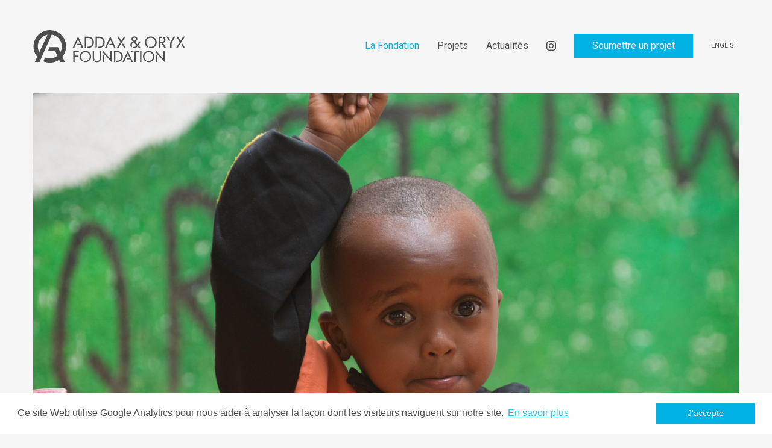

--- FILE ---
content_type: text/html; charset=UTF-8
request_url: https://www.addax-oryx-foundation.org/fr/la-fondation
body_size: 6434
content:

<!DOCTYPE html PUBLIC "-//W3C//DTD XHTML 1.0 Transitional//EN" "http://www.w3.org/TR/xhtml1/DTD/xhtml1-transitional.dtd">
<html xmlns="http://www.w3.org/1999/xhtml" lang="fr">
<head>
<!-- Global site tag (gtag.js) - Google Analytics -->
<script async src="https://www.googletagmanager.com/gtag/js?id=UA-153858802-1"></script>
<script>
  window.dataLayer = window.dataLayer || [];
  function gtag(){dataLayer.push(arguments);}
  gtag('js', new Date());

  gtag('config', 'UA-153858802-1');
</script>
<meta http-equiv="Content-Type" content="text/html; charset=utf-8" />
<base href="https://www.addax-oryx-foundation.org/" />




<link rel="apple-touch-icon" sizes="57x57" href="/img/favicon/apple-icon-57x57.png">
<link rel="apple-touch-icon" sizes="60x60" href="/img/favicon/apple-icon-60x60.png">
<link rel="apple-touch-icon" sizes="72x72" href="/img/favicon/apple-icon-72x72.png">
<link rel="apple-touch-icon" sizes="76x76" href="/img/favicon/apple-icon-76x76.png">
<link rel="apple-touch-icon" sizes="114x114" href="/img/favicon/apple-icon-114x114.png">
<link rel="apple-touch-icon" sizes="120x120" href="/img/favicon/apple-icon-120x120.png">
<link rel="apple-touch-icon" sizes="144x144" href="/img/favicon/apple-icon-144x144.png">
<link rel="apple-touch-icon" sizes="152x152" href="/img/favicon/apple-icon-152x152.png">
<link rel="apple-touch-icon" sizes="180x180" href="/img/favicon/apple-icon-180x180.png">
<link rel="icon" type="image/png" sizes="192x192"  href="/img/favicon/android-icon-192x192.png">
<link rel="icon" type="image/png" sizes="32x32" href="/img/favicon/favicon-32x32.png">
<link rel="icon" type="image/png" sizes="96x96" href="/img/favicon/favicon-96x96.png">
<link rel="icon" type="image/png" sizes="16x16" href="/img/favicon/favicon-16x16.png">
<link rel="manifest" href="/img/favicon/manifest.json">
<meta name="msapplication-TileColor" content="#ffffff">
<meta name="msapplication-TileImage" content="/img/favicon/ms-icon-144x144.png">
<meta name="theme-color" content="#ffffff">

<meta id="viewport" name="viewport" content="width=device-width, initial-scale=1.0, maximum-scale=1.0, user-scalable=1">

<title>Addax & Oryx Foundation</title>




<meta name="keywords" content="Fondation Addax Oryx,Addax et Oryx Fondation,fondation à but non lucratif,Genève,organisations à but non lucratif,Afrique,Moyen-Orient" lang="fr" /><meta name="description" content="La Fondation Addax et Oryx est une fondation suisse indépendante à but non lucratif, enregistrée à Genève, Suisse. Nous soutenons depuis 1996 des projets gérés par des organisations à but non lucratif dans le but d’aider les communautés défavorisées d’Afrique et du Moyen-Orient à sortir durablement de la pauvreté." lang="fr" />
	

<meta property="og:type" content="website" />
<meta property="og:title" content="Addax & Oryx Foundation" />
<meta property="og:description" content="La Fondation Addax et Oryx est une fondation suisse indépendante à but non lucratif, enregistrée à Genève, Suisse. Nous soutenons depuis 1996 des projets gérés par des organisations à but non lucratif dans le but d’aider les communautés défavorisées d’Afrique et du Moyen-Orient à sortir durablement de la pauvreté." />
<meta property="og:url" content="https://addax-oryx-foundation.org/fr/la-fondation-a-propos/" />
<meta name="twitter:card" content="summary_large_image" />
	
<link href="//www.addax-oryx-foundation.org/fr/la-fondation-a-propos" rel="canonical" />
<link href="//www.addax-oryx-foundation.org/fr/la-fondation-a-propos" hreflang="fr" rel="alternate" />
<link href="//www.addax-oryx-foundation.org/en/la-fondation-who-we-are" hreflang="en" rel="alternate" />

<link href="https://fonts.googleapis.com/css?family=Roboto:400,400i,500,500i,700,700i&display=swap" rel="stylesheet"> 

<link href="js/common/dynamic.php" rel="stylesheet"> 
<link rel="stylesheet" type="text/css" href="js/common/common.css?ck=1575442467">
<link rel="stylesheet" type="text/css" href="css/formreset.css?ck=1575442465">
<link rel="stylesheet" type="text/css" href="js/mmenu/jquery.mmenu.all.css?ck=1575442471">
<link rel="stylesheet" type="text/css" href="js/common/owlcarousel/assets/owl.carousel.css?ck=1575442467">
<link rel="stylesheet" type="text/css" href="css/hamburger/hamburgers.css?ck=1575442466">
<link rel="stylesheet" type="text/css" href="css/pretty-checkbox.min.css?ck=1575442466">
<link rel="stylesheet" type="text/css" href="css/fonts/gandur_stencil.css?ck=1575442466">
<link rel="stylesheet" type="text/css" href="css/cookieconsent.css?ck=1575442465">
<link rel="stylesheet" type="text/css" href="js/tipped/tipped.css?ck=1575442472">
<link rel="stylesheet" type="text/css" href="css/magnific-popup.css?ck=1575442466">
<link rel="stylesheet" type="text/css" href="js/selectric/selectric.css?ck=1575442472">
<link rel="stylesheet" type="text/css" href="css/addax-oryx.css?ck=1643194614">



<script>
	var isTouchDevice = 'ontouchstart' in document.documentElement;
	var iOS = ['iPad', 'iPhone', 'iPod'].indexOf(navigator.platform) >= 0;

	var lanmmmenulink = '<div class="mmenu_lan"><a href="/fr/la-fondation-a-propos" class=" active">Français</a><a href="/en/la-fondation-who-we-are" class="">English</a></div>';
    var homelink = '/fr/accueil';
	 var intaurl =  '<a href="https://www.instagram.com/addaxandoryxfoundation/"  target="_blank"  class="btn_instagram"  ></a>';


(function (w) {
    if (w.$) // jQuery already loaded, we don't need this script
        return;
    var _funcs = [];
    w.$ = function (f) { // add functions to a queue
        _funcs.push(f);
    };
    w.defer$ = function () { // move the queue to jQuery's DOMReady
        while (f = _funcs.shift())
            $(f);
    };
})(window);
</script>
<style>
		.colorsite, .page h1, #header .main_menu li a:hover, #header .main_menu li a.active, .contact h1, #projet_popup h1{
		color: #00b2e3 !important;
	}

	.bordercolorsite{
		border-color: #00b2e3 !important;
	}

	.backcolorsite, button.mfp-close{
		background-color: #00b2e3 !important;
		color:#fff;
	}
	.archiveitem{
	color: #00b2e3 !important;
	border:1px solid #00b2e3 !important;
	}

	.archiveitem.selectedItem{
	background-color: #00b2e3 !important;
	color: #fff !important;
	}

	.archiveitem.selectedItem:after{
		background-color: #00b2e3 !important;
	}
	a.btn_blue, button.btn_blue, #header .main_menu a.btn_soumettre {
		background-color: #00b2e3;
	}

	a.btn_blue:hover,  button.btn_blue:hover,  #header .main_menu a.btn_soumettre:hover, #header .main_menu a.btn_soumettre.active, .home_bloc_blue a:hover {
		background-color: #FFF;
		color: #00b2e3 !important;
	}
	.projetfilters a:hover {
		color: #00b2e3;
		}

		.projetfilters a.active {
		color: #00b2e3;
		
		}
		.projetfilters a.active:after{

		border-bottom:1px solid #00b2e3;  
	
		}
		a.link_fleche {
			background-image: url(img/svg_color.php?file=link_fleche_right.svg&color=00b2e3);
		}
		ul.listecheck  li{
		
			background-image:url(img/svg_color.php?file=li_checkbox.svg&color=00b2e3);
			
		}
		a{
			color: #00b2e3;
		}
		@media (max-width: 980px){
			.home_bloc_blue {
				background-color: rgba(0, 178, 227, 0.8) !important;
			}
		}
</style>

		
<script>
window.addEventListener("load", function(){
window.cookieconsent.initialise({
  "palette": {
    "popup": {
      "background": "#FFF"
    },
    "button": {
      "background": "#00B2E3"
    }
  },
  "theme": "classic",
  "content": {
    "message": "Ce site Web utilise Google Analytics pour nous aider à analyser la façon dont les visiteurs naviguent sur notre site.",
    "dismiss": "J'accepte",
    "link": "En savoir plus",
    "href": "/fr/mentions-legales"
  }
})});
</script>

</head>
<body class="page lan_fr ">
<div id="headermobilespacer"><!-- --></div>
<div id="header"  data-headroom data-offset="100" data-tolerance="5" class="headroom headroom--top headroom--not-bottom  nomobile Fixed ">    
    <div class="inside">
        <a href="" class="logo"><!-- --></a>
        <div class="main_menu"><ul  class="mainnav" ><li class='active Selected childrenme ' data-subnav='subnav_4'><a href='/fr/la-fondation'   class='btn_page active Selected childrenme'  >La Fondation</a><div class="tooltipmenucontainer"><div class="tooltipmenu"><div class="tooltipmenu--container"><div class="tooltipmenu--text"><ul><li class='active Selected first  ' data-subnav='subnav_9'><a href='/fr/la-fondation-a-propos'   class='btn_page active Selected first '  >A propos</a></li><li class=' ' data-subnav='subnav_10'><a href='/fr/la-fondation-equipe'   class='btn_team '  >Equipe</a></li><li class=' ' data-subnav='subnav_11'><a href='/fr/la-fondation-documents'   class='btn_documents '  >Documents</a></li></ul></div><div class="tooltipmenu--tip"></div></div></div></div></li><li class=' childrenme ' data-subnav='subnav_5'><a href='/fr/projets'   class='btn_projets  childrenme'  >Projets</a><div class="tooltipmenucontainer"><div class="tooltipmenu"><div class="tooltipmenu--container"><div class="tooltipmenu--text"><ul><li class=' first  ' data-subnav='subnav_14'><a href='/fr/temoignages'   class='btn_testimonials  first '  >Témoignages</a></li></ul></div><div class="tooltipmenu--tip"></div></div></div></div></li><li class=' ' data-subnav='subnav_6'><a href='/fr/actualites'   class='btn_news '  >Actualités</a></li><li class='menuinstagram'  ><a href='https://www.instagram.com/addaxandoryxfoundation/' target='_blank'   class='btn_instagram'  ></a></li><li class=' soumettre ' data-subnav='subnav_8'><a href='/fr/soumettre-un-projet'   class='btn_soumettre  soumettre'  >Soumettre un projet</a></li><li class="menu_lan" ><a href="/en/la-fondation-who-we-are">English</a></li>
</ul></div>
    </div>

</div><div id="contentheight">
<div class="maincontent page ">
    <div class="inside">
                <div class="hero_hero"
            style="background-image: url(/phpThumb/phpThumb.php?src=/users_uploads/pages_page-hero/662b5777c1a11.jpg&sx=0&sy=343&sw=3000&sh=1518&w=2340&h=1180&q=90&aoe=1);"></div>
                <div class="insidesmall">
            <h1 class="colorsite">à propos</h1>
            <p style="text-align: justify;">La Fondation Addax et Oryx est une fondation suisse ind&eacute;pendante &agrave; but non lucratif, enregistr&eacute;e &agrave; Gen&egrave;ve, Suisse. Nous soutenons des projets g&eacute;r&eacute;s par des organisations &agrave; but non lucratif dans le but d&rsquo;aider les communaut&eacute;s d&eacute;favoris&eacute;es d&rsquo;Afrique et du Moyen-Orient &agrave; sortir durablement de la pauvret&eacute;.</p>
<p style="text-align: justify;">Nous sommes convaincus que dans la lutte contre la pauvret&eacute;, un cercle vertueux de d&eacute;veloppement durable peut &ecirc;tre enclench&eacute; en collaboration avec les communaut&eacute;s concern&eacute;es, en partageant et en d&eacute;veloppant les connaissances de base, les comp&eacute;tences et les conditions qui leur permettent de mieux construire leur avenir.</p>
<h1 style="text-align: justify;">Mission</h1>
<p style="text-align: justify;">Notre mission est de combattre les causes premi&egrave;res de la pauvret&eacute; en Afrique et au Moyen-Orient en soutenant des projets qui s&rsquo;inscrivent dans quatre domaines d&rsquo;intervention :</p>
<ul style="text-align: justify;">
<li>La sant&eacute;</li>
<li>L&rsquo;&eacute;ducation</li>
<li>Le d&eacute;veloppement communautaire</li>
<li>L&rsquo;environnement</li>
</ul>
<p style="text-align: justify;">Nous croyons que la sant&eacute;, l&rsquo;&eacute;ducation, le d&eacute;veloppement communautaire et l&rsquo;environnement sont, chacun et ensemble, essentiels au d&eacute;veloppement durable.</p>
<ul style="text-align: justify;">
<li><strong>La sant&eacute; :</strong> la pierre angulaire du d&eacute;veloppement et de l&rsquo;activit&eacute; humaine, essentielle &agrave; notre capacit&eacute; &agrave; apprendre et &agrave; s&rsquo;occuper de soi et des autres. Elle comprend l&rsquo;acc&egrave;s aux soins de sant&eacute; ad&eacute;quats ainsi que de bonnes habitudes sanitaires et d&rsquo;hygi&egrave;ne.</li>
<li><strong>L&rsquo;&eacute;ducation :</strong> l&rsquo;aptitude &agrave; lire et &eacute;crire, l&rsquo;acquisition d&rsquo;une &eacute;ducation de base et de comp&eacute;tences professionnelles pratiques, autant d&rsquo;&eacute;l&eacute;ments essentiels pour comprendre le monde, assurer un revenu, innover et construire son avenir.  Nous sommes convaincus que la sant&eacute; ET l&rsquo;&eacute;ducation sont d&eacute;terminantes pour sortir durablement de la pauvret&eacute;.</li>
<li><strong>Le d&eacute;veloppement communautaire :</strong> un large ensemble de comp&eacute;tences, d&rsquo;organisation et d&rsquo;activit&eacute;s qui permettent &agrave; une communaut&eacute; d&rsquo;&ecirc;tre autonome. Cela comprend entre autres la s&eacute;curit&eacute; alimentaire, les activit&eacute;s g&eacute;n&eacute;ratrices de revenus, l&rsquo;assainissement, la production d&rsquo;&eacute;nergie.</li>
<li><strong>L&rsquo;environnement :</strong> un th&egrave;me transversal que la Fondation prend en consid&eacute;ration d&egrave;s le d&eacute;part, pour tous les projets. Le d&eacute;veloppement humain n&rsquo;est durable que s&rsquo;il respecte et prot&egrave;ge son environnement naturel.</li>
</ul>
<h1 style="text-align: justify;">D&eacute;marche</h1>
<p style="text-align: justify;">La Fondation Addax et Oryx finance les projets d&rsquo;organisations &agrave; but non lucratif et non-gouvernementales qui font preuve de l&rsquo;exp&eacute;rience et du savoir-faire n&eacute;cessaire pour rendre les communaut&eacute;s d&eacute;favoris&eacute;es d&rsquo;Afrique et du Moyen-Orient ma&icirc;tres de leur propre destin, avec des r&eacute;sultats tangibles et durables.</p>
<p style="text-align: justify;">Nous donnons la priorit&eacute; aux projets qui privil&eacute;gient une approche globale incluant au moins deux de nos domaines d&rsquo;intervention, leur interd&eacute;pendance &eacute;tant reconnue dans la lutte contre la pauvret&eacute;. Les projets doivent aussi &ecirc;tre ancr&eacute;s dans les communaut&eacute;s locales, avec une participation et une responsabilisation individuelle et collective pour assurer aux actions entreprises leur utilit&eacute; et viabilit&eacute; &agrave; long terme.</p>
<p style="text-align: justify;">Nous donnons la pr&eacute;f&eacute;rence &agrave; des projets men&eacute;s par des personnes hautement motiv&eacute;es, comp&eacute;tentes et directement impliqu&eacute;es, ainsi qu&rsquo;aux structures de trop petite taille pour pr&eacute;tendre au financement des gouvernements ou des grandes institutions.</p>
<p style="text-align: justify;">Dans l&rsquo;attribution des fonds, la Fondation vise &agrave; :</p>
<ul style="text-align: justify;">
<li>Cr&eacute;er un impact durable et mesurable.</li>
<li>D&eacute;velopper l&rsquo;autosuffisance au sein des populations locales.</li>
<li>Susciter un &eacute;lan de d&eacute;veloppement individuel et collectif.</li>
</ul>
<p style="text-align: justify;">Nous avons d&eacute;velopp&eacute; un ensemble de valeurs et de principes qui guident nos d&eacute;cisions dans la validation des projets demandant un financement.</p>
<p style="text-align: justify;"><a href="/users_uploads/editor/source/Statutes%20%26%20ethical%20charter/201311%20Addax%20Fondation%20CharteEthique_FR_nouvlogoHQ.pdf" target="_blank" rel="lightbox noopener noreferrer">T&eacute;l&eacute;charger notre Charte &eacute;thique au format PDF</a></p>
<p style="text-align: justify;">La Fondation Addax et Oryx a &eacute;labor&eacute; un document de principe en tant que recommandation aux ONG en qu&ecirc;te de financement pour des propositions de projets li&eacute;s &agrave; l&rsquo;eau. La Fondation Addax et Oryx donne la priorit&eacute; aux projets qui d&eacute;montrent une prise en compte de l&rsquo;ensemble du cycle de l&rsquo;eau, en particulier la recharge naturelle des eaux souterraines gr&acirc;ce &agrave; des &eacute;cosyst&egrave;mes intacts.</p>
<p style="text-align: justify;"><a href="/users_uploads/editor/source/Water%20Policy/Rendre%20leau%20propre%20accessible%20aux%20communaut%C3%A9s%20d%C3%A9favoris%C3%A9es_Juin%202018.pdf&quot;" target="_blank" rel="lightbox noopener noreferrer">T&eacute;l&eacute;charger le document au format PDF</a></p>
<h1 style="text-align: justify;">Historique</h1>
<p style="text-align: justify;"><strong>1996&nbsp;:</strong></p>
<p style="text-align: justify;">La Fondation Addax et Oryx est cr&eacute;&eacute; par des employ&eacute;s du Groupe Addax et Oryx (AOG) avec un accent sur l&rsquo;&eacute;ducation et la sant&eacute;. Elle est soutenue par le fondateur et Pr&eacute;sident, Jean Claude Gandur, et le Conseil d&rsquo;administration d&rsquo;AOG, qui octroient des fonds pour les projets.</p>
<p style="text-align: justify;"><strong>1996-2007&nbsp;:</strong></p>
<p style="text-align: justify;">La Fondation finance 98 projets dans 30 pays en Afrique, Asie, Am&eacute;rique Latine et le Moyen Orient. Les projets sont s&eacute;lectionn&eacute;s et surveill&eacute;s par un comit&eacute; compos&eacute; d&rsquo;employ&eacute;s d&rsquo;AOG et d&rsquo;un membre du Conseil d&rsquo;administration.</p>
<p style="text-align: justify;"><strong>2007&nbsp;:</strong></p>
<p style="text-align: justify;">En D&eacute;cembre 2007, la Fondation est officiellement enregistr&eacute;e au Canton de Gen&egrave;ve et plac&eacute;e sous la supervision de l&rsquo;Autorit&eacute; de surveillance f&eacute;d&eacute;rale des fondations. Le changement refl&egrave;te la volont&eacute; d&rsquo;en faire un organisme professionnel et ind&eacute;pendant avec une base solide, afin d&rsquo;accro&icirc;tre durablement le travail des 11 premi&egrave;res ann&eacute;es.</p>
<p style="text-align: justify;">La mission de la Fondation est d&eacute;finie comme&nbsp;: att&eacute;nuer les causes premi&egrave;res de la pauvret&eacute; en Afrique et au Moyen-Orient, en mettent l&rsquo;accent sur quatre domaines cl&eacute;s&nbsp;: la sant&eacute;, l&rsquo;&eacute;ducation, le d&eacute;veloppement communautaire et l&rsquo;environnement. Jean Claude Gandur devient pr&eacute;sident du Conseil d&rsquo;administration ind&eacute;pendant. Les membres du Conseil sont choisis pour leurs connaissances et leur exp&eacute;rience de l&rsquo;Afrique et / ou du Moyen-Orient, et d&rsquo;un ou plusieurs des domaines d&rsquo;intervention de la Fondation.</p>
<p style="text-align: justify;"><strong>2008&nbsp;&ndash; pr&eacute;sent (aujourd&rsquo;hui)&nbsp;:</strong></p>
<p style="text-align: justify;">La Fondation a financ&eacute; plus de 160 projets dans plus de 32 pays depuis d&eacute;cembre 2007 (2008 &ndash; 10/2023) et plus de 258projets depuis sa cr&eacute;ation en 1996.</p>
<p style="text-align: justify;">Pour en savoir plus sur les projets financ&eacute;s par la Fondation, <a href="https://addax-oryx-foundation.org/fr/la-fondation-documents">cliquez ici</a>&nbsp;pour acc&eacute;der &agrave; nos rapports annuels.</p>
<p style="text-align: justify;">&nbsp;</p>
<p style="text-align: justify;"><span class="legende">Nota Bene&nbsp;: si la Fondation Addax et Oryx a produit un rapport annuel chaque ann&eacute;e depuis sa cr&eacute;ation en 1996, seuls les rapports &agrave; partir de et inclusivement 2008, sont disponibles en ligne.</span></p>        </div>

        <div class="clear">
            <!-- -->
        </div>
    </div>
</div></div>
<div id="footer">
    <div class="inside">
       <div class="footer_nav">

<div class="footer_txt">© 2026 Addax & Oryx Foundation — <a href="/fr/mentions-legales">Mentions légales</a></div>

<ul  class="footernav" ><li class='active Selected ' data-subnav='subnav_4'><a href='/fr/la-fondation'   class='btn_page active Selected'  >La Fondation</a></li><li class=' ' data-subnav='subnav_5'><a href='/fr/projets'   class='btn_projets '  >Projets</a></li><li class=' ' data-subnav='subnav_6'><a href='/fr/actualites'   class='btn_news '  >Actualités</a></li><li class=' ' data-subnav='subnav_8'><a href='/fr/soumettre-un-projet'   class='btn_soumettre '  >Soumettre un projet</a></li><li class='footermenuinstagram'  ><a href='https://www.instagram.com/addaxandoryxfoundation/' target='_blank'   class='btn_instagram'  ></a></li></ul></div>
        <div class="clear"></div>    
    </div>
</div>
<div id="headermobile" class="Fixed mobile">
  <a href="/fr" id="logo_mobile"></a>  
  <button id="hamburgermobile" class="hamburger hamburger--collapse" type="button">
    <span class="hamburger-box">
      <span class="hamburger-inner"></span>
    </span>
  </button>
</div><nav id="mmenu">
    <ul><li class=' first  ' data-subnav='subnav_3'><a href='/fr/accueil'   class='btn_home  first '  >Accueil</a></li><li class='active Selected childrenme ' data-subnav='subnav_4'><a href='/fr/la-fondation'   class='btn_page active Selected childrenme'  >La Fondation</a><ul><li class='active Selected first  ' data-subnav='subnav_9'><a href='/fr/la-fondation-a-propos'   class='btn_page active Selected first '  >A propos</a></li><li class=' ' data-subnav='subnav_10'><a href='/fr/la-fondation-equipe'   class='btn_team '  >Equipe</a></li><li class=' ' data-subnav='subnav_11'><a href='/fr/la-fondation-documents'   class='btn_documents '  >Documents</a></li></ul></li><li class=' childrenme ' data-subnav='subnav_5'><a href='/fr/projets'   class='btn_projets  childrenme'  >Projets</a><ul><li class=' first  ' data-subnav='subnav_14'><a href='/fr/temoignages'   class='btn_testimonials  first '  >Témoignages</a></li></ul></li><li class=' ' data-subnav='subnav_6'><a href='/fr/actualites'   class='btn_news '  >Actualités</a></li><li class=' ' data-subnav='subnav_8'><a href='/fr/soumettre-un-projet'   class='btn_soumettre '  >Soumettre un projet</a></li></ul></nav></body>
</html>



<script src="js/common/jquery.min.js?ck=1575442467"></script><script src="js/common/jquery-migrate.min.js?ck=1575442467"></script><script src="js/common/jquery.matchHeight-min.js?ck=1575442467"></script><script src="js/mmenu/jquery.mmenu.all.js?ck=1575442471"></script><script src="js/headroom.min.js?ck=1575442466"></script><script src="js/jQuery.headroom.js?ck=1575442468"></script><script src="js/common/owlcarousel/owl.carousel.js?ck=1575442467"></script><script src="js/common/owlcarousel/owl.linked.js?ck=1575442467"></script><script src="js/common/jquery.scrollTo.min.js?ck=1575442467"></script><script src="js/isotope.pkgd.min.js?ck=1575442466"></script><script src="js/packery-mode.pkgd.min.js?ck=1575442468"></script><script src="js/common/common.js?ck=1582733151"></script><script src="js/jquery.validate.min.js?ck=1575442468"></script><script src="js/additional-methods.min.js?ck=1575442466"></script><script src="js/jqvmap/jquery.vmap.js?ck=1575442468"></script><script src="js/jqvmap/jquery.vmap.africa.fr.js?ck=1575442468"></script><script src="js/jquery.gridder.min.js?ck=1575442468"></script><script src="js/cookieconsent.min.js?ck=1575442466"></script><script src="js/tipped/tipped.js?ck=1575442472"></script><script src="js/SimpleAjaxUploader.min.js?ck=1575442472"></script><script src="js/jquery.magnific-popup.min.js?ck=1575442468"></script><script src="js/selectric/jquery.selectric.min.js?ck=1575442471"></script><script src="js/addax-oryx.js?ck=1587474061"></script><script src="js/messages_fr.js?ck=1575442468"></script>
<script>defer$()</script>

<style>
.insidemedium{
	max-width: 870px;
}
</style>

--- FILE ---
content_type: text/css;charset=UTF-8
request_url: https://www.addax-oryx-foundation.org/js/common/dynamic.php
body_size: 183
content:
.documents_document{ width:100%; background-size:cover; display:inline-block; }
.documents_document:after{ content:''; display:block; padding-top:100%; }
.hero_hero{ width:100%; background-size:cover; display:inline-block; }
.hero_hero:after{ content:''; display:block; padding-top:50.42735042735%; }
.home_hero{ width:100%; background-size:cover; display:inline-block; }
.home_hero:after{ content:''; display:block; padding-top:100%; }
.projet_home_home-horizontal{ width:100%; background-size:cover; display:inline-block; }
.projet_home_home-horizontal:after{ content:''; display:block; padding-top:63.247863247863%; }
.projet_home_home-vertical{ width:100%; background-size:cover; display:inline-block; }
.projet_home_home-vertical:after{ content:''; display:block; padding-top:99.082568807339%; }
.projet_vignette_referenceH{ width:100%; background-size:cover; display:inline-block; }
.projet_vignette_referenceH:after{ content:''; display:block; padding-top:56.060606060606%; }
.team_portrait{ width:100%; background-size:cover; display:inline-block; }
.team_portrait:after{ content:''; display:block; padding-top:100%; }
.vignette_vignette{ width:100%; background-size:cover; display:inline-block; }
.vignette_vignette:after{ content:''; display:block; padding-top:62.962962962963%; }


--- FILE ---
content_type: text/css
request_url: https://www.addax-oryx-foundation.org/css/formreset.css?ck=1575442465
body_size: 1452
content:
/* ----------------------------------------------------------------------------------------------------

Super Form Reset

A couple of things to watch out for:

- IE8: If a text input doesn't have padding on all sides or none the text won't be centered.
- The default border sizes on text inputs in all UAs seem to be slightly different. You're better off using custom borders.
- You NEED to set the font-size and family on all form elements
- Search inputs need to have their appearance reset and the box-sizing set to content-box to match other UAs
- You can style the upload button in webkit using ::-webkit-file-upload-button
- ::-webkit-file-upload-button selectors can't be used in the same selector as normal ones. FF and IE freak out.
- IE: You don't need to fake inline-block with labels and form controls in IE. They function as inline-block.
- By turning off ::-webkit-search-decoration, it removes the extra whitespace on the left on search inputs

----------------------------------------------------------------------------------------------------*/
input{
    -webkit-appearance: none;
}

input,
label,
select,
button,
textarea
{
	margin:0;
	border:0;
	padding:0;
	display:inline-block;
	vertical-align:middle;
	white-space:normal;
	background:none;
	line-height:1;
	
	/* Browsers have different default form fonts */
	font-family: 'Roboto', sans-serif;
	font-size: 16px;
	line-height: 24px;
	color: #4A4A4A;
	
	
}



label{
	display: block;
	width:100%;
	color:#2F2F2F;
	text-transform: uppercase;
	font-weight: 500;
	font-size: 11px;
	line-height: 28px;
	margin-bottom: 5px;
}

label.error{
	color:#FF565C;
	text-transform: none;
	font-weight: 500;
	margin-top:5px;
}

.state label{
	font-size: 15px;
	line-height: 24px;
	text-transform: none;
	font-weight: normal;
}


.form-elem{
	margin-bottom: 20px;
}

/* Remove the stupid outer glow in Webkit */
input:focus,
select:focus
{
	outline:0;
}

/* Box Sizing Reset
-----------------------------------------------*/

/* All of our custom controls should be what we expect them to be */
input,
textarea
{
	-webkit-box-sizing:content-box;
	-moz-box-sizing:content-box;
	box-sizing:content-box;
}

/* These elements are usually rendered a certain way by the browser */
button,
input[type=reset],
input[type=button],
input[type=submit],
input[type=checkbox],
input[type=radio],
select
{
	-webkit-box-sizing:border-box;
	-moz-box-sizing:border-box;
	box-sizing:border-box;
}

/* Text Inputs
-----------------------------------------------*/

input[type=date],
input[type=datetime],
input[type=datetime-local],
input[type=email],
input[type=month],
input[type=number],
input[type=password],
input[type=range],
input[type=search],
input[type=tel],
input[type=text],
input[type=time],
input[type=url],
input[type=week]
{
	background: #FFFFFF;
	border: 2px solid #E3E5E7;
	border-radius: 5px;
	padding: 20px;
	padding-top: 12px;
	padding-bottom: 12px;
	display: block;
	width:100%;
	box-sizing: border-box;
}

input[type=date].error,
input[type=datetime].error,
input[type=datetime-local].error,
input[type=email].error,
input[type=month].error,
input[type=number].error,
input[type=password].error,
input[type=range].error,
input[type=search].error,
input[type=tel].error,
input[type=text].error,
input[type=time].error,
input[type=url].error,
input[type=week].error
{
	border-bottom: 2px solid #FF565C;
}


/* Button Controls
-----------------------------------------------*/

input[type=checkbox],
input[type=radio]
{
	width:13px;
	height:13px;
}

/* File Uploads
-----------------------------------------------*/

input[type=file]
{

}

/* Search Input
-----------------------------------------------*/

/* Make webkit render the search input like a normal text field */
input[type=search]
{
	-webkit-appearance:textfield;
	-webkit-box-sizing:content-box;
}

/* Turn off the recent search for webkit. It adds about 15px padding on the left */
::-webkit-search-decoration
{
	display:none;
}

/* Buttons
-----------------------------------------------*/

button,
input[type="reset"],
input[type="button"],
input[type="submit"]
{
	/* Fix IE7 display bug */
	overflow:visible;
	width:auto;
}

/* IE8 and FF freak out if this rule is within another selector */
::-webkit-file-upload-button
{	
	padding:0;
	border:0;
	background:none;
}

/* Textarea
-----------------------------------------------*/

textarea 
{
	/* Move the label to the top */
	vertical-align:top;
	
	/* Turn off scroll bars in IE unless needed */
	overflow:auto;
	background: #FFFFFF;
	border: 2px solid #E3E5E7;
	border-radius: 5px;
	padding: 20px;
	padding-top: 12px;
	padding-bottom: 12px;
	display: block;
	width:100%;
	box-sizing: border-box;
}

/* Selects
-----------------------------------------------*/

select
{

}

select[multiple] 
{
	/* Move the label to the top */
	vertical-align:top;
}

--- FILE ---
content_type: text/css
request_url: https://www.addax-oryx-foundation.org/css/hamburger/hamburgers.css?ck=1575442466
body_size: 2884
content:
/*!
 * Hamburgers
 * @description Tasty CSS-animated hamburgers
 * @author Jonathan Suh @jonsuh
 * @site https://jonsuh.com/hamburgers
 * @link https://github.com/jonsuh/hamburgers
 */.hamburger {
	padding: 15px 15px;
	display: inline-block;
	cursor: pointer;
	transition-property: opacity, -webkit-filter;
	transition-property: opacity, filter;
	transition-property: opacity, filter, -webkit-filter;
	transition-duration: 0.15s;
	transition-timing-function: linear;
	font: inherit;
	color: inherit;
	text-transform: none;
	background-color: transparent;
	border: 0;
	margin: 0;
	overflow: visible
}
.hamburger:hover {
	opacity: .9
}
.hamburger.is-active:hover {
	opacity: .9
}
.hamburger.is-active .hamburger-inner, .hamburger.is-active .hamburger-inner::before, .hamburger.is-active .hamburger-inner::after {
	background-color: #4D4D4D
}
.hamburger-box {
	width: 24px;
	height: 21px;
	display: inline-block;
	position: relative
}
.hamburger-inner {
	display: block;
	top: 50%;
	margin-top: -1.5px
}
.hamburger-inner, .hamburger-inner::before, .hamburger-inner::after {
	width: 24px;
	height: 2px;
	background-color: #4D4D4D;
	border-radius: 6px;
	position: absolute;
	transition-property: -webkit-transform;
	transition-property: transform;
	transition-property: transform, -webkit-transform;
	transition-duration: 0.15s;
	transition-timing-function: ease
}
.hamburger-inner::before, .hamburger-inner::after {
	content: "";
	display: block
}
.hamburger-inner::before {
	top: -7px
}
.hamburger-inner::after {
	bottom: -7px
}
.hamburger--3dx .hamburger-box {
	-webkit-perspective: 60px;
	perspective: 60px
}
.hamburger--3dx .hamburger-inner {
	transition: background-color 0s 0.1s cubic-bezier(0.645, 0.045, 0.355, 1), -webkit-transform 0.15s cubic-bezier(0.645, 0.045, 0.355, 1);
	transition: transform 0.15s cubic-bezier(0.645, 0.045, 0.355, 1), background-color 0s 0.1s cubic-bezier(0.645, 0.045, 0.355, 1);
	transition: transform 0.15s cubic-bezier(0.645, 0.045, 0.355, 1), background-color 0s 0.1s cubic-bezier(0.645, 0.045, 0.355, 1), -webkit-transform 0.15s cubic-bezier(0.645, 0.045, 0.355, 1)
}
.hamburger--3dx .hamburger-inner::before, .hamburger--3dx .hamburger-inner::after {
	transition: -webkit-transform 0s 0.1s cubic-bezier(0.645, 0.045, 0.355, 1);
	transition: transform 0s 0.1s cubic-bezier(0.645, 0.045, 0.355, 1);
	transition: transform 0s 0.1s cubic-bezier(0.645, 0.045, 0.355, 1), -webkit-transform 0s 0.1s cubic-bezier(0.645, 0.045, 0.355, 1)
}
.hamburger--3dx.is-active .hamburger-inner {
	background-color: transparent !important;
	-webkit-transform: rotateY(180deg);
	transform: rotateY(180deg)
}
.hamburger--3dx.is-active .hamburger-inner::before {
	-webkit-transform: translate3d(0, 9px, 0) rotate(45deg);
	transform: translate3d(0, 9px, 0) rotate(45deg)
}
.hamburger--3dx.is-active .hamburger-inner::after {
	-webkit-transform: translate3d(0, -9px, 0) rotate(-45deg);
	transform: translate3d(0, -9px, 0) rotate(-45deg)
}
.hamburger--3dx-r .hamburger-box {
	-webkit-perspective: 60px;
	perspective: 60px
}
.hamburger--3dx-r .hamburger-inner {
	transition: background-color 0s 0.1s cubic-bezier(0.645, 0.045, 0.355, 1), -webkit-transform 0.15s cubic-bezier(0.645, 0.045, 0.355, 1);
	transition: transform 0.15s cubic-bezier(0.645, 0.045, 0.355, 1), background-color 0s 0.1s cubic-bezier(0.645, 0.045, 0.355, 1);
	transition: transform 0.15s cubic-bezier(0.645, 0.045, 0.355, 1), background-color 0s 0.1s cubic-bezier(0.645, 0.045, 0.355, 1), -webkit-transform 0.15s cubic-bezier(0.645, 0.045, 0.355, 1)
}
.hamburger--3dx-r .hamburger-inner::before, .hamburger--3dx-r .hamburger-inner::after {
	transition: -webkit-transform 0s 0.1s cubic-bezier(0.645, 0.045, 0.355, 1);
	transition: transform 0s 0.1s cubic-bezier(0.645, 0.045, 0.355, 1);
	transition: transform 0s 0.1s cubic-bezier(0.645, 0.045, 0.355, 1), -webkit-transform 0s 0.1s cubic-bezier(0.645, 0.045, 0.355, 1)
}
.hamburger--3dx-r.is-active .hamburger-inner {
	background-color: transparent !important;
	-webkit-transform: rotateY(-180deg);
	transform: rotateY(-180deg)
}
.hamburger--3dx-r.is-active .hamburger-inner::before {
	-webkit-transform: translate3d(0, 9px, 0) rotate(45deg);
	transform: translate3d(0, 9px, 0) rotate(45deg)
}
.hamburger--3dx-r.is-active .hamburger-inner::after {
	-webkit-transform: translate3d(0, -9px, 0) rotate(-45deg);
	transform: translate3d(0, -9px, 0) rotate(-45deg)
}
.hamburger--3dy .hamburger-box {
	-webkit-perspective: 60px;
	perspective: 60px
}
.hamburger--3dy .hamburger-inner {
	transition: background-color 0s 0.1s cubic-bezier(0.645, 0.045, 0.355, 1), -webkit-transform 0.15s cubic-bezier(0.645, 0.045, 0.355, 1);
	transition: transform 0.15s cubic-bezier(0.645, 0.045, 0.355, 1), background-color 0s 0.1s cubic-bezier(0.645, 0.045, 0.355, 1);
	transition: transform 0.15s cubic-bezier(0.645, 0.045, 0.355, 1), background-color 0s 0.1s cubic-bezier(0.645, 0.045, 0.355, 1), -webkit-transform 0.15s cubic-bezier(0.645, 0.045, 0.355, 1)
}
.hamburger--3dy .hamburger-inner::before, .hamburger--3dy .hamburger-inner::after {
	transition: -webkit-transform 0s 0.1s cubic-bezier(0.645, 0.045, 0.355, 1);
	transition: transform 0s 0.1s cubic-bezier(0.645, 0.045, 0.355, 1);
	transition: transform 0s 0.1s cubic-bezier(0.645, 0.045, 0.355, 1), -webkit-transform 0s 0.1s cubic-bezier(0.645, 0.045, 0.355, 1)
}
.hamburger--3dy.is-active .hamburger-inner {
	background-color: transparent !important;
	-webkit-transform: rotateX(-180deg);
	transform: rotateX(-180deg)
}
.hamburger--3dy.is-active .hamburger-inner::before {
	-webkit-transform: translate3d(0, 9px, 0) rotate(45deg);
	transform: translate3d(0, 9px, 0) rotate(45deg)
}
.hamburger--3dy.is-active .hamburger-inner::after {
	-webkit-transform: translate3d(0, -9px, 0) rotate(-45deg);
	transform: translate3d(0, -9px, 0) rotate(-45deg)
}
.hamburger--3dy-r .hamburger-box {
	-webkit-perspective: 60px;
	perspective: 60px
}
.hamburger--3dy-r .hamburger-inner {
	transition: background-color 0s 0.1s cubic-bezier(0.645, 0.045, 0.355, 1), -webkit-transform 0.15s cubic-bezier(0.645, 0.045, 0.355, 1);
	transition: transform 0.15s cubic-bezier(0.645, 0.045, 0.355, 1), background-color 0s 0.1s cubic-bezier(0.645, 0.045, 0.355, 1);
	transition: transform 0.15s cubic-bezier(0.645, 0.045, 0.355, 1), background-color 0s 0.1s cubic-bezier(0.645, 0.045, 0.355, 1), -webkit-transform 0.15s cubic-bezier(0.645, 0.045, 0.355, 1)
}
.hamburger--3dy-r .hamburger-inner::before, .hamburger--3dy-r .hamburger-inner::after {
	transition: -webkit-transform 0s 0.1s cubic-bezier(0.645, 0.045, 0.355, 1);
	transition: transform 0s 0.1s cubic-bezier(0.645, 0.045, 0.355, 1);
	transition: transform 0s 0.1s cubic-bezier(0.645, 0.045, 0.355, 1), -webkit-transform 0s 0.1s cubic-bezier(0.645, 0.045, 0.355, 1)
}
.hamburger--3dy-r.is-active .hamburger-inner {
	background-color: transparent !important;
	-webkit-transform: rotateX(180deg);
	transform: rotateX(180deg)
}
.hamburger--3dy-r.is-active .hamburger-inner::before {
	-webkit-transform: translate3d(0, 9px, 0) rotate(45deg);
	transform: translate3d(0, 9px, 0) rotate(45deg)
}
.hamburger--3dy-r.is-active .hamburger-inner::after {
	-webkit-transform: translate3d(0, -9px, 0) rotate(-45deg);
	transform: translate3d(0, -9px, 0) rotate(-45deg)
}
.hamburger--3dxy .hamburger-box {
	-webkit-perspective: 60px;
	perspective: 60px
}
.hamburger--3dxy .hamburger-inner {
	transition: background-color 0s 0.1s cubic-bezier(0.645, 0.045, 0.355, 1), -webkit-transform 0.15s cubic-bezier(0.645, 0.045, 0.355, 1);
	transition: transform 0.15s cubic-bezier(0.645, 0.045, 0.355, 1), background-color 0s 0.1s cubic-bezier(0.645, 0.045, 0.355, 1);
	transition: transform 0.15s cubic-bezier(0.645, 0.045, 0.355, 1), background-color 0s 0.1s cubic-bezier(0.645, 0.045, 0.355, 1), -webkit-transform 0.15s cubic-bezier(0.645, 0.045, 0.355, 1)
}
.hamburger--3dxy .hamburger-inner::before, .hamburger--3dxy .hamburger-inner::after {
	transition: -webkit-transform 0s 0.1s cubic-bezier(0.645, 0.045, 0.355, 1);
	transition: transform 0s 0.1s cubic-bezier(0.645, 0.045, 0.355, 1);
	transition: transform 0s 0.1s cubic-bezier(0.645, 0.045, 0.355, 1), -webkit-transform 0s 0.1s cubic-bezier(0.645, 0.045, 0.355, 1)
}
.hamburger--3dxy.is-active .hamburger-inner {
	background-color: transparent !important;
	-webkit-transform: rotateX(180deg) rotateY(180deg);
	transform: rotateX(180deg) rotateY(180deg)
}
.hamburger--3dxy.is-active .hamburger-inner::before {
	-webkit-transform: translate3d(0, 9px, 0) rotate(45deg);
	transform: translate3d(0, 9px, 0) rotate(45deg)
}
.hamburger--3dxy.is-active .hamburger-inner::after {
	-webkit-transform: translate3d(0, -9px, 0) rotate(-45deg);
	transform: translate3d(0, -9px, 0) rotate(-45deg)
}
.hamburger--3dxy-r .hamburger-box {
	-webkit-perspective: 60px;
	perspective: 60px
}
.hamburger--3dxy-r .hamburger-inner {
	transition: background-color 0s 0.1s cubic-bezier(0.645, 0.045, 0.355, 1), -webkit-transform 0.15s cubic-bezier(0.645, 0.045, 0.355, 1);
	transition: transform 0.15s cubic-bezier(0.645, 0.045, 0.355, 1), background-color 0s 0.1s cubic-bezier(0.645, 0.045, 0.355, 1);
	transition: transform 0.15s cubic-bezier(0.645, 0.045, 0.355, 1), background-color 0s 0.1s cubic-bezier(0.645, 0.045, 0.355, 1), -webkit-transform 0.15s cubic-bezier(0.645, 0.045, 0.355, 1)
}
.hamburger--3dxy-r .hamburger-inner::before, .hamburger--3dxy-r .hamburger-inner::after {
	transition: -webkit-transform 0s 0.1s cubic-bezier(0.645, 0.045, 0.355, 1);
	transition: transform 0s 0.1s cubic-bezier(0.645, 0.045, 0.355, 1);
	transition: transform 0s 0.1s cubic-bezier(0.645, 0.045, 0.355, 1), -webkit-transform 0s 0.1s cubic-bezier(0.645, 0.045, 0.355, 1)
}
.hamburger--3dxy-r.is-active .hamburger-inner {
	background-color: transparent !important;
	-webkit-transform: rotateX(180deg) rotateY(180deg) rotateZ(-180deg);
	transform: rotateX(180deg) rotateY(180deg) rotateZ(-180deg)
}
.hamburger--3dxy-r.is-active .hamburger-inner::before {
	-webkit-transform: translate3d(0, 9px, 0) rotate(45deg);
	transform: translate3d(0, 9px, 0) rotate(45deg)
}
.hamburger--3dxy-r.is-active .hamburger-inner::after {
	-webkit-transform: translate3d(0, -9px, 0) rotate(-45deg);
	transform: translate3d(0, -9px, 0) rotate(-45deg)
}
.hamburger--arrow.is-active .hamburger-inner::before {
	-webkit-transform: translate3d(-6px, 0, 0) rotate(-45deg) scale(0.7, 1);
	transform: translate3d(-6px, 0, 0) rotate(-45deg) scale(0.7, 1)
}
.hamburger--arrow.is-active .hamburger-inner::after {
	-webkit-transform: translate3d(-6px, 0, 0) rotate(45deg) scale(0.7, 1);
	transform: translate3d(-6px, 0, 0) rotate(45deg) scale(0.7, 1)
}
.hamburger--arrow-r.is-active .hamburger-inner::before {
	-webkit-transform: translate3d(6px, 0, 0) rotate(45deg) scale(0.7, 1);
	transform: translate3d(6px, 0, 0) rotate(45deg) scale(0.7, 1)
}
.hamburger--arrow-r.is-active .hamburger-inner::after {
	-webkit-transform: translate3d(6px, 0, 0) rotate(-45deg) scale(0.7, 1);
	transform: translate3d(6px, 0, 0) rotate(-45deg) scale(0.7, 1)
}
.hamburger--arrowalt .hamburger-inner::before {
	transition: top 0.1s 0.1s ease, -webkit-transform 0.1s cubic-bezier(0.165, 0.84, 0.44, 1);
	transition: top 0.1s 0.1s ease, transform 0.1s cubic-bezier(0.165, 0.84, 0.44, 1);
	transition: top 0.1s 0.1s ease, transform 0.1s cubic-bezier(0.165, 0.84, 0.44, 1), -webkit-transform 0.1s cubic-bezier(0.165, 0.84, 0.44, 1)
}
.hamburger--arrowalt .hamburger-inner::after {
	transition: bottom 0.1s 0.1s ease, -webkit-transform 0.1s cubic-bezier(0.165, 0.84, 0.44, 1);
	transition: bottom 0.1s 0.1s ease, transform 0.1s cubic-bezier(0.165, 0.84, 0.44, 1);
	transition: bottom 0.1s 0.1s ease, transform 0.1s cubic-bezier(0.165, 0.84, 0.44, 1), -webkit-transform 0.1s cubic-bezier(0.165, 0.84, 0.44, 1)
}
.hamburger--arrowalt.is-active .hamburger-inner::before {
	top: 0;
	-webkit-transform: translate3d(-6px, -7.5px, 0) rotate(-45deg) scale(0.7, 1);
	transform: translate3d(-6px, -7.5px, 0) rotate(-45deg) scale(0.7, 1);
	transition: top 0.1s ease, -webkit-transform 0.1s 0.1s cubic-bezier(0.895, 0.03, 0.685, 0.22);
	transition: top 0.1s ease, transform 0.1s 0.1s cubic-bezier(0.895, 0.03, 0.685, 0.22);
	transition: top 0.1s ease, transform 0.1s 0.1s cubic-bezier(0.895, 0.03, 0.685, 0.22), -webkit-transform 0.1s 0.1s cubic-bezier(0.895, 0.03, 0.685, 0.22)
}
.hamburger--arrowalt.is-active .hamburger-inner::after {
	bottom: 0;
	-webkit-transform: translate3d(-6px, 7.5px, 0) rotate(45deg) scale(0.7, 1);
	transform: translate3d(-6px, 7.5px, 0) rotate(45deg) scale(0.7, 1);
	transition: bottom 0.1s ease, -webkit-transform 0.1s 0.1s cubic-bezier(0.895, 0.03, 0.685, 0.22);
	transition: bottom 0.1s ease, transform 0.1s 0.1s cubic-bezier(0.895, 0.03, 0.685, 0.22);
	transition: bottom 0.1s ease, transform 0.1s 0.1s cubic-bezier(0.895, 0.03, 0.685, 0.22), -webkit-transform 0.1s 0.1s cubic-bezier(0.895, 0.03, 0.685, 0.22)
}
.hamburger--arrowalt-r .hamburger-inner::before {
	transition: top 0.1s 0.1s ease, -webkit-transform 0.1s cubic-bezier(0.165, 0.84, 0.44, 1);
	transition: top 0.1s 0.1s ease, transform 0.1s cubic-bezier(0.165, 0.84, 0.44, 1);
	transition: top 0.1s 0.1s ease, transform 0.1s cubic-bezier(0.165, 0.84, 0.44, 1), -webkit-transform 0.1s cubic-bezier(0.165, 0.84, 0.44, 1)
}
.hamburger--arrowalt-r .hamburger-inner::after {
	transition: bottom 0.1s 0.1s ease, -webkit-transform 0.1s cubic-bezier(0.165, 0.84, 0.44, 1);
	transition: bottom 0.1s 0.1s ease, transform 0.1s cubic-bezier(0.165, 0.84, 0.44, 1);
	transition: bottom 0.1s 0.1s ease, transform 0.1s cubic-bezier(0.165, 0.84, 0.44, 1), -webkit-transform 0.1s cubic-bezier(0.165, 0.84, 0.44, 1)
}
.hamburger--arrowalt-r.is-active .hamburger-inner::before {
	top: 0;
	-webkit-transform: translate3d(6px, -7.5px, 0) rotate(45deg) scale(0.7, 1);
	transform: translate3d(6px, -7.5px, 0) rotate(45deg) scale(0.7, 1);
	transition: top 0.1s ease, -webkit-transform 0.1s 0.1s cubic-bezier(0.895, 0.03, 0.685, 0.22);
	transition: top 0.1s ease, transform 0.1s 0.1s cubic-bezier(0.895, 0.03, 0.685, 0.22);
	transition: top 0.1s ease, transform 0.1s 0.1s cubic-bezier(0.895, 0.03, 0.685, 0.22), -webkit-transform 0.1s 0.1s cubic-bezier(0.895, 0.03, 0.685, 0.22)
}
.hamburger--arrowalt-r.is-active .hamburger-inner::after {
	bottom: 0;
	-webkit-transform: translate3d(6px, 7.5px, 0) rotate(-45deg) scale(0.7, 1);
	transform: translate3d(6px, 7.5px, 0) rotate(-45deg) scale(0.7, 1);
	transition: bottom 0.1s ease, -webkit-transform 0.1s 0.1s cubic-bezier(0.895, 0.03, 0.685, 0.22);
	transition: bottom 0.1s ease, transform 0.1s 0.1s cubic-bezier(0.895, 0.03, 0.685, 0.22);
	transition: bottom 0.1s ease, transform 0.1s 0.1s cubic-bezier(0.895, 0.03, 0.685, 0.22), -webkit-transform 0.1s 0.1s cubic-bezier(0.895, 0.03, 0.685, 0.22)
}
.hamburger--arrowturn.is-active .hamburger-inner {
	-webkit-transform: rotate(-180deg);
	transform: rotate(-180deg)
}
.hamburger--arrowturn.is-active .hamburger-inner::before {
	-webkit-transform: translate3d(8px, 0, 0) rotate(45deg) scale(0.7, 1);
	transform: translate3d(8px, 0, 0) rotate(45deg) scale(0.7, 1)
}
.hamburger--arrowturn.is-active .hamburger-inner::after {
	-webkit-transform: translate3d(8px, 0, 0) rotate(-45deg) scale(0.7, 1);
	transform: translate3d(8px, 0, 0) rotate(-45deg) scale(0.7, 1)
}
.hamburger--arrowturn-r.is-active .hamburger-inner {
	-webkit-transform: rotate(-180deg);
	transform: rotate(-180deg)
}
.hamburger--arrowturn-r.is-active .hamburger-inner::before {
	-webkit-transform: translate3d(-8px, 0, 0) rotate(-45deg) scale(0.7, 1);
	transform: translate3d(-8px, 0, 0) rotate(-45deg) scale(0.7, 1)
}
.hamburger--arrowturn-r.is-active .hamburger-inner::after {
	-webkit-transform: translate3d(-8px, 0, 0) rotate(45deg) scale(0.7, 1);
	transform: translate3d(-8px, 0, 0) rotate(45deg) scale(0.7, 1)
}
.hamburger--boring .hamburger-inner, .hamburger--boring .hamburger-inner::before, .hamburger--boring .hamburger-inner::after {
	transition-property: none
}
.hamburger--boring.is-active .hamburger-inner {
	-webkit-transform: rotate(45deg);
	transform: rotate(45deg)
}
.hamburger--boring.is-active .hamburger-inner::before {
	top: 0;
	opacity: 0
}
.hamburger--boring.is-active .hamburger-inner::after {
	bottom: 0;
	-webkit-transform: rotate(-90deg);
	transform: rotate(-90deg)
}
.hamburger--collapse .hamburger-inner {
	top: auto;
	bottom: 0;
	transition-duration: 0.13s;
	transition-delay: 0.13s;
	transition-timing-function: cubic-bezier(0.55, 0.055, 0.675, 0.19)
}
.hamburger--collapse .hamburger-inner::after {
	top: -14px;
	transition: top 0.2s 0.2s cubic-bezier(0.33333, 0.66667, 0.66667, 1), opacity 0.1s linear
}
.hamburger--collapse .hamburger-inner::before {
	transition: top 0.12s 0.2s cubic-bezier(0.33333, 0.66667, 0.66667, 1), -webkit-transform 0.13s cubic-bezier(0.55, 0.055, 0.675, 0.19);
	transition: top 0.12s 0.2s cubic-bezier(0.33333, 0.66667, 0.66667, 1), transform 0.13s cubic-bezier(0.55, 0.055, 0.675, 0.19);
	transition: top 0.12s 0.2s cubic-bezier(0.33333, 0.66667, 0.66667, 1), transform 0.13s cubic-bezier(0.55, 0.055, 0.675, 0.19), -webkit-transform 0.13s cubic-bezier(0.55, 0.055, 0.675, 0.19)
}
.hamburger--collapse.is-active .hamburger-inner {
	-webkit-transform: translate3d(0, -9px, 0) rotate(-45deg);
	transform: translate3d(0, -9px, 0) rotate(-45deg);
	transition-delay: 0.22s;
	transition-timing-function: cubic-bezier(0.215, 0.61, 0.355, 1)
}
.hamburger--collapse.is-active .hamburger-inner::after {
	top: 0;
	opacity: 0;
	transition: top 0.2s cubic-bezier(0.33333, 0, 0.66667, 0.33333), opacity 0.1s 0.22s linear
}
.hamburger--collapse.is-active .hamburger-inner::before {
	top: 0;
	-webkit-transform: rotate(-90deg);
	transform: rotate(-90deg);
	transition: top 0.1s 0.16s cubic-bezier(0.33333, 0, 0.66667, 0.33333), -webkit-transform 0.13s 0.25s cubic-bezier(0.215, 0.61, 0.355, 1);
	transition: top 0.1s 0.16s cubic-bezier(0.33333, 0, 0.66667, 0.33333), transform 0.13s 0.25s cubic-bezier(0.215, 0.61, 0.355, 1);
	transition: top 0.1s 0.16s cubic-bezier(0.33333, 0, 0.66667, 0.33333), transform 0.13s 0.25s cubic-bezier(0.215, 0.61, 0.355, 1), -webkit-transform 0.13s 0.25s cubic-bezier(0.215, 0.61, 0.355, 1)
}
.hamburger--collapse-r .hamburger-inner {
	top: auto;
	bottom: 0;
	transition-duration: 0.13s;
	transition-delay: 0.13s;
	transition-timing-function: cubic-bezier(0.55, 0.055, 0.675, 0.19)
}
.hamburger--collapse-r .hamburger-inner::after {
	top: -18px;
	transition: top 0.2s 0.2s cubic-bezier(0.33333, 0.66667, 0.66667, 1), opacity 0.1s linear
}
.hamburger--collapse-r .hamburger-inner::before {
	transition: top 0.12s 0.2s cubic-bezier(0.33333, 0.66667, 0.66667, 1), -webkit-transform 0.13s cubic-bezier(0.55, 0.055, 0.675, 0.19);
	transition: top 0.12s 0.2s cubic-bezier(0.33333, 0.66667, 0.66667, 1), transform 0.13s cubic-bezier(0.55, 0.055, 0.675, 0.19);
	transition: top 0.12s 0.2s cubic-bezier(0.33333, 0.66667, 0.66667, 1), transform 0.13s cubic-bezier(0.55, 0.055, 0.675, 0.19), -webkit-transform 0.13s cubic-bezier(0.55, 0.055, 0.675, 0.19)
}
.hamburger--collapse-r.is-active .hamburger-inner {
	-webkit-transform: translate3d(0, -9px, 0) rotate(45deg);
	transform: translate3d(0, -9px, 0) rotate(45deg);
	transition-delay: 0.22s;
	transition-timing-function: cubic-bezier(0.215, 0.61, 0.355, 1)
}
.hamburger--collapse-r.is-active .hamburger-inner::after {
	top: 0;
	opacity: 0;
	transition: top 0.2s cubic-bezier(0.33333, 0, 0.66667, 0.33333), opacity 0.1s 0.22s linear
}
.hamburger--collapse-r.is-active .hamburger-inner::before {
	top: 0;
	-webkit-transform: rotate(90deg);
	transform: rotate(90deg);
	transition: top 0.1s 0.16s cubic-bezier(0.33333, 0, 0.66667, 0.33333), -webkit-transform 0.13s 0.25s cubic-bezier(0.215, 0.61, 0.355, 1);
	transition: top 0.1s 0.16s cubic-bezier(0.33333, 0, 0.66667, 0.33333), transform 0.13s 0.25s cubic-bezier(0.215, 0.61, 0.355, 1);
	transition: top 0.1s 0.16s cubic-bezier(0.33333, 0, 0.66667, 0.33333), transform 0.13s 0.25s cubic-bezier(0.215, 0.61, 0.355, 1), -webkit-transform 0.13s 0.25s cubic-bezier(0.215, 0.61, 0.355, 1)
}
.hamburger--elastic .hamburger-inner {
	top: 1.5px;
	transition-duration: 0.275s;
	transition-timing-function: cubic-bezier(0.68, -0.55, 0.265, 1.55)
}
.hamburger--elastic .hamburger-inner::before {
	top: 9px;
	transition: opacity 0.125s 0.275s ease
}
.hamburger--elastic .hamburger-inner::after {
	top: 18px;
	transition: -webkit-transform 0.275s cubic-bezier(0.68, -0.55, 0.265, 1.55);
	transition: transform 0.275s cubic-bezier(0.68, -0.55, 0.265, 1.55);
	transition: transform 0.275s cubic-bezier(0.68, -0.55, 0.265, 1.55), -webkit-transform 0.275s cubic-bezier(0.68, -0.55, 0.265, 1.55)
}
.hamburger--elastic.is-active .hamburger-inner {
	-webkit-transform: translate3d(0, 9px, 0) rotate(135deg);
	transform: translate3d(0, 9px, 0) rotate(135deg);
	transition-delay: 0.075s
}
.hamburger--elastic.is-active .hamburger-inner::before {
	transition-delay: 0s;
	opacity: 0
}
.hamburger--elastic.is-active .hamburger-inner::after {
	-webkit-transform: translate3d(0, -18px, 0) rotate(-270deg);
	transform: translate3d(0, -18px, 0) rotate(-270deg);
	transition-delay: 0.075s
}
.hamburger--elastic-r .hamburger-inner {
	top: 1.5px;
	transition-duration: 0.275s;
	transition-timing-function: cubic-bezier(0.68, -0.55, 0.265, 1.55)
}
.hamburger--elastic-r .hamburger-inner::before {
	top: 9px;
	transition: opacity 0.125s 0.275s ease
}
.hamburger--elastic-r .hamburger-inner::after {
	top: 18px;
	transition: -webkit-transform 0.275s cubic-bezier(0.68, -0.55, 0.265, 1.55);
	transition: transform 0.275s cubic-bezier(0.68, -0.55, 0.265, 1.55);
	transition: transform 0.275s cubic-bezier(0.68, -0.55, 0.265, 1.55), -webkit-transform 0.275s cubic-bezier(0.68, -0.55, 0.265, 1.55)
}
.hamburger--elastic-r.is-active .hamburger-inner {
	-webkit-transform: translate3d(0, 9px, 0) rotate(-135deg);
	transform: translate3d(0, 9px, 0) rotate(-135deg);
	transition-delay: 0.075s
}
.hamburger--elastic-r.is-active .hamburger-inner::before {
	transition-delay: 0s;
	opacity: 0
}
.hamburger--elastic-r.is-active .hamburger-inner::after {
	-webkit-transform: translate3d(0, -18px, 0) rotate(270deg);
	transform: translate3d(0, -18px, 0) rotate(270deg);
	transition-delay: 0.075s
}
.hamburger--emphatic {
	overflow: hidden
}
.hamburger--emphatic .hamburger-inner {
	transition: background-color 0.125s 0.175s ease-in
}
.hamburger--emphatic .hamburger-inner::before {
	left: 0;
	transition: top 0.05s 0.125s linear, left 0.125s 0.175s ease-in, -webkit-transform 0.125s cubic-bezier(0.6, 0.04, 0.98, 0.335);
	transition: transform 0.125s cubic-bezier(0.6, 0.04, 0.98, 0.335), top 0.05s 0.125s linear, left 0.125s 0.175s ease-in;
	transition: transform 0.125s cubic-bezier(0.6, 0.04, 0.98, 0.335), top 0.05s 0.125s linear, left 0.125s 0.175s ease-in, -webkit-transform 0.125s cubic-bezier(0.6, 0.04, 0.98, 0.335)
}
.hamburger--emphatic .hamburger-inner::after {
	top: 9px;
	right: 0;
	transition: top 0.05s 0.125s linear, right 0.125s 0.175s ease-in, -webkit-transform 0.125s cubic-bezier(0.6, 0.04, 0.98, 0.335);
	transition: transform 0.125s cubic-bezier(0.6, 0.04, 0.98, 0.335), top 0.05s 0.125s linear, right 0.125s 0.175s ease-in;
	transition: transform 0.125s cubic-bezier(0.6, 0.04, 0.98, 0.335), top 0.05s 0.125s linear, right 0.125s 0.175s ease-in, -webkit-transform 0.125s cubic-bezier(0.6, 0.04, 0.98, 0.335)
}
.hamburger--emphatic.is-active .hamburger-inner {
	transition-delay: 0s;
	transition-timing-function: ease-out;
	background-color: transparent !important
}
.hamburger--emphatic.is-active .hamburger-inner::before {
	left: -60px;
	top: -60px;
	-webkit-transform: translate3d(60px, 60px, 0) rotate(45deg);
	transform: translate3d(60px, 60px, 0) rotate(45deg);
	transition: left 0.125s ease-out, top 0.05s 0.125s linear, -webkit-transform 0.125s 0.175s cubic-bezier(0.075, 0.82, 0.165, 1);
	transition: left 0.125s ease-out, top 0.05s 0.125s linear, transform 0.125s 0.175s cubic-bezier(0.075, 0.82, 0.165, 1);
	transition: left 0.125s ease-out, top 0.05s 0.125s linear, transform 0.125s 0.175s cubic-bezier(0.075, 0.82, 0.165, 1), -webkit-transform 0.125s 0.175s cubic-bezier(0.075, 0.82, 0.165, 1)
}
.hamburger--emphatic.is-active .hamburger-inner::after {
	right: -60px;
	top: -60px;
	-webkit-transform: translate3d(-60px, 60px, 0) rotate(-45deg);
	transform: translate3d(-60px, 60px, 0) rotate(-45deg);
	transition: right 0.125s ease-out, top 0.05s 0.125s linear, -webkit-transform 0.125s 0.175s cubic-bezier(0.075, 0.82, 0.165, 1);
	transition: right 0.125s ease-out, top 0.05s 0.125s linear, transform 0.125s 0.175s cubic-bezier(0.075, 0.82, 0.165, 1);
	transition: right 0.125s ease-out, top 0.05s 0.125s linear, transform 0.125s 0.175s cubic-bezier(0.075, 0.82, 0.165, 1), -webkit-transform 0.125s 0.175s cubic-bezier(0.075, 0.82, 0.165, 1)
}
.hamburger--emphatic-r {
	overflow: hidden
}
.hamburger--emphatic-r .hamburger-inner {
	transition: background-color 0.125s 0.175s ease-in
}
.hamburger--emphatic-r .hamburger-inner::before {
	left: 0;
	transition: top 0.05s 0.125s linear, left 0.125s 0.175s ease-in, -webkit-transform 0.125s cubic-bezier(0.6, 0.04, 0.98, 0.335);
	transition: transform 0.125s cubic-bezier(0.6, 0.04, 0.98, 0.335), top 0.05s 0.125s linear, left 0.125s 0.175s ease-in;
	transition: transform 0.125s cubic-bezier(0.6, 0.04, 0.98, 0.335), top 0.05s 0.125s linear, left 0.125s 0.175s ease-in, -webkit-transform 0.125s cubic-bezier(0.6, 0.04, 0.98, 0.335)
}
.hamburger--emphatic-r .hamburger-inner::after {
	top: 9px;
	right: 0;
	transition: top 0.05s 0.125s linear, right 0.125s 0.175s ease-in, -webkit-transform 0.125s cubic-bezier(0.6, 0.04, 0.98, 0.335);
	transition: transform 0.125s cubic-bezier(0.6, 0.04, 0.98, 0.335), top 0.05s 0.125s linear, right 0.125s 0.175s ease-in;
	transition: transform 0.125s cubic-bezier(0.6, 0.04, 0.98, 0.335), top 0.05s 0.125s linear, right 0.125s 0.175s ease-in, -webkit-transform 0.125s cubic-bezier(0.6, 0.04, 0.98, 0.335)
}
.hamburger--emphatic-r.is-active .hamburger-inner {
	transition-delay: 0s;
	transition-timing-function: ease-out;
	background-color: transparent !important
}
.hamburger--emphatic-r.is-active .hamburger-inner::before {
	left: -60px;
	top: 60px;
	-webkit-transform: translate3d(60px, -60px, 0) rotate(-45deg);
	transform: translate3d(60px, -60px, 0) rotate(-45deg);
	transition: left 0.125s ease-out, top 0.05s 0.125s linear, -webkit-transform 0.125s 0.175s cubic-bezier(0.075, 0.82, 0.165, 1);
	transition: left 0.125s ease-out, top 0.05s 0.125s linear, transform 0.125s 0.175s cubic-bezier(0.075, 0.82, 0.165, 1);
	transition: left 0.125s ease-out, top 0.05s 0.125s linear, transform 0.125s 0.175s cubic-bezier(0.075, 0.82, 0.165, 1), -webkit-transform 0.125s 0.175s cubic-bezier(0.075, 0.82, 0.165, 1)
}
.hamburger--emphatic-r.is-active .hamburger-inner::after {
	right: -60px;
	top: 60px;
	-webkit-transform: translate3d(-60px, -60px, 0) rotate(45deg);
	transform: translate3d(-60px, -60px, 0) rotate(45deg);
	transition: right 0.125s ease-out, top 0.05s 0.125s linear, -webkit-transform 0.125s 0.175s cubic-bezier(0.075, 0.82, 0.165, 1);
	transition: right 0.125s ease-out, top 0.05s 0.125s linear, transform 0.125s 0.175s cubic-bezier(0.075, 0.82, 0.165, 1);
	transition: right 0.125s ease-out, top 0.05s 0.125s linear, transform 0.125s 0.175s cubic-bezier(0.075, 0.82, 0.165, 1), -webkit-transform 0.125s 0.175s cubic-bezier(0.075, 0.82, 0.165, 1)
}
.hamburger--minus .hamburger-inner::before, .hamburger--minus .hamburger-inner::after {
	transition: bottom 0.08s 0s ease-out, top 0.08s 0s ease-out, opacity 0s linear
}
.hamburger--minus.is-active .hamburger-inner::before, .hamburger--minus.is-active .hamburger-inner::after {
	opacity: 0;
	transition: bottom 0.08s ease-out, top 0.08s ease-out, opacity 0s 0.08s linear
}
.hamburger--minus.is-active .hamburger-inner::before {
	top: 0
}
.hamburger--minus.is-active .hamburger-inner::after {
	bottom: 0
}
.hamburger--slider .hamburger-inner {
	top: 1.5px
}
.hamburger--slider .hamburger-inner::before {
	top: 9px;
	transition-property: opacity, -webkit-transform;
	transition-property: transform, opacity;
	transition-property: transform, opacity, -webkit-transform;
	transition-timing-function: ease;
	transition-duration: 0.15s
}
.hamburger--slider .hamburger-inner::after {
	top: 18px
}
.hamburger--slider.is-active .hamburger-inner {
	-webkit-transform: translate3d(0, 9px, 0) rotate(45deg);
	transform: translate3d(0, 9px, 0) rotate(45deg)
}
.hamburger--slider.is-active .hamburger-inner::before {
	-webkit-transform: rotate(-45deg) translate3d(-4.28571px, -6px, 0);
	transform: rotate(-45deg) translate3d(-4.28571px, -6px, 0);
	opacity: 0
}
.hamburger--slider.is-active .hamburger-inner::after {
	-webkit-transform: translate3d(0, -18px, 0) rotate(-90deg);
	transform: translate3d(0, -18px, 0) rotate(-90deg)
}
.hamburger--slider-r .hamburger-inner {
	top: 1.5px
}
.hamburger--slider-r .hamburger-inner::before {
	top: 9px;
	transition-property: opacity, -webkit-transform;
	transition-property: transform, opacity;
	transition-property: transform, opacity, -webkit-transform;
	transition-timing-function: ease;
	transition-duration: 0.15s
}
.hamburger--slider-r .hamburger-inner::after {
	top: 18px
}
.hamburger--slider-r.is-active .hamburger-inner {
	-webkit-transform: translate3d(0, 9px, 0) rotate(-45deg);
	transform: translate3d(0, 9px, 0) rotate(-45deg)
}
.hamburger--slider-r.is-active .hamburger-inner::before {
	-webkit-transform: rotate(45deg) translate3d(4.28571px, -6px, 0);
	transform: rotate(45deg) translate3d(4.28571px, -6px, 0);
	opacity: 0
}
.hamburger--slider-r.is-active .hamburger-inner::after {
	-webkit-transform: translate3d(0, -18px, 0) rotate(90deg);
	transform: translate3d(0, -18px, 0) rotate(90deg)
}
.hamburger--spin .hamburger-inner {
	transition-duration: 0.22s;
	transition-timing-function: cubic-bezier(0.55, 0.055, 0.675, 0.19)
}
.hamburger--spin .hamburger-inner::before {
	transition: top 0.1s 0.25s ease-in, opacity 0.1s ease-in
}
.hamburger--spin .hamburger-inner::after {
	transition: bottom 0.1s 0.25s ease-in, -webkit-transform 0.22s cubic-bezier(0.55, 0.055, 0.675, 0.19);
	transition: bottom 0.1s 0.25s ease-in, transform 0.22s cubic-bezier(0.55, 0.055, 0.675, 0.19);
	transition: bottom 0.1s 0.25s ease-in, transform 0.22s cubic-bezier(0.55, 0.055, 0.675, 0.19), -webkit-transform 0.22s cubic-bezier(0.55, 0.055, 0.675, 0.19)
}
.hamburger--spin.is-active .hamburger-inner {
	-webkit-transform: rotate(225deg);
	transform: rotate(225deg);
	transition-delay: 0.12s;
	transition-timing-function: cubic-bezier(0.215, 0.61, 0.355, 1)
}
.hamburger--spin.is-active .hamburger-inner::before {
	top: 0;
	opacity: 0;
	transition: top 0.1s ease-out, opacity 0.1s 0.12s ease-out
}
.hamburger--spin.is-active .hamburger-inner::after {
	bottom: 0;
	-webkit-transform: rotate(-90deg);
	transform: rotate(-90deg);
	transition: bottom 0.1s ease-out, -webkit-transform 0.22s 0.12s cubic-bezier(0.215, 0.61, 0.355, 1);
	transition: bottom 0.1s ease-out, transform 0.22s 0.12s cubic-bezier(0.215, 0.61, 0.355, 1);
	transition: bottom 0.1s ease-out, transform 0.22s 0.12s cubic-bezier(0.215, 0.61, 0.355, 1), -webkit-transform 0.22s 0.12s cubic-bezier(0.215, 0.61, 0.355, 1)
}
.hamburger--spin-r .hamburger-inner {
	transition-duration: 0.22s;
	transition-timing-function: cubic-bezier(0.55, 0.055, 0.675, 0.19)
}
.hamburger--spin-r .hamburger-inner::before {
	transition: top 0.1s 0.25s ease-in, opacity 0.1s ease-in
}
.hamburger--spin-r .hamburger-inner::after {
	transition: bottom 0.1s 0.25s ease-in, -webkit-transform 0.22s cubic-bezier(0.55, 0.055, 0.675, 0.19);
	transition: bottom 0.1s 0.25s ease-in, transform 0.22s cubic-bezier(0.55, 0.055, 0.675, 0.19);
	transition: bottom 0.1s 0.25s ease-in, transform 0.22s cubic-bezier(0.55, 0.055, 0.675, 0.19), -webkit-transform 0.22s cubic-bezier(0.55, 0.055, 0.675, 0.19)
}
.hamburger--spin-r.is-active .hamburger-inner {
	-webkit-transform: rotate(-225deg);
	transform: rotate(-225deg);
	transition-delay: 0.12s;
	transition-timing-function: cubic-bezier(0.215, 0.61, 0.355, 1)
}
.hamburger--spin-r.is-active .hamburger-inner::before {
	top: 0;
	opacity: 0;
	transition: top 0.1s ease-out, opacity 0.1s 0.12s ease-out
}
.hamburger--spin-r.is-active .hamburger-inner::after {
	bottom: 0;
	-webkit-transform: rotate(90deg);
	transform: rotate(90deg);
	transition: bottom 0.1s ease-out, -webkit-transform 0.22s 0.12s cubic-bezier(0.215, 0.61, 0.355, 1);
	transition: bottom 0.1s ease-out, transform 0.22s 0.12s cubic-bezier(0.215, 0.61, 0.355, 1);
	transition: bottom 0.1s ease-out, transform 0.22s 0.12s cubic-bezier(0.215, 0.61, 0.355, 1), -webkit-transform 0.22s 0.12s cubic-bezier(0.215, 0.61, 0.355, 1)
}
.hamburger--spring .hamburger-inner {
	top: 1.5px;
	transition: background-color 0s 0.13s linear
}
.hamburger--spring .hamburger-inner::before {
	top: 9px;
	transition: top 0.1s 0.2s cubic-bezier(0.33333, 0.66667, 0.66667, 1), -webkit-transform 0.13s cubic-bezier(0.55, 0.055, 0.675, 0.19);
	transition: top 0.1s 0.2s cubic-bezier(0.33333, 0.66667, 0.66667, 1), transform 0.13s cubic-bezier(0.55, 0.055, 0.675, 0.19);
	transition: top 0.1s 0.2s cubic-bezier(0.33333, 0.66667, 0.66667, 1), transform 0.13s cubic-bezier(0.55, 0.055, 0.675, 0.19), -webkit-transform 0.13s cubic-bezier(0.55, 0.055, 0.675, 0.19)
}
.hamburger--spring .hamburger-inner::after {
	top: 18px;
	transition: top 0.2s 0.2s cubic-bezier(0.33333, 0.66667, 0.66667, 1), -webkit-transform 0.13s cubic-bezier(0.55, 0.055, 0.675, 0.19);
	transition: top 0.2s 0.2s cubic-bezier(0.33333, 0.66667, 0.66667, 1), transform 0.13s cubic-bezier(0.55, 0.055, 0.675, 0.19);
	transition: top 0.2s 0.2s cubic-bezier(0.33333, 0.66667, 0.66667, 1), transform 0.13s cubic-bezier(0.55, 0.055, 0.675, 0.19), -webkit-transform 0.13s cubic-bezier(0.55, 0.055, 0.675, 0.19)
}
.hamburger--spring.is-active .hamburger-inner {
	transition-delay: 0.22s;
	background-color: transparent !important
}
.hamburger--spring.is-active .hamburger-inner::before {
	top: 0;
	transition: top 0.1s 0.15s cubic-bezier(0.33333, 0, 0.66667, 0.33333), -webkit-transform 0.13s 0.22s cubic-bezier(0.215, 0.61, 0.355, 1);
	transition: top 0.1s 0.15s cubic-bezier(0.33333, 0, 0.66667, 0.33333), transform 0.13s 0.22s cubic-bezier(0.215, 0.61, 0.355, 1);
	transition: top 0.1s 0.15s cubic-bezier(0.33333, 0, 0.66667, 0.33333), transform 0.13s 0.22s cubic-bezier(0.215, 0.61, 0.355, 1), -webkit-transform 0.13s 0.22s cubic-bezier(0.215, 0.61, 0.355, 1);
	-webkit-transform: translate3d(0, 9px, 0) rotate(45deg);
	transform: translate3d(0, 9px, 0) rotate(45deg)
}
.hamburger--spring.is-active .hamburger-inner::after {
	top: 0;
	transition: top 0.2s cubic-bezier(0.33333, 0, 0.66667, 0.33333), -webkit-transform 0.13s 0.22s cubic-bezier(0.215, 0.61, 0.355, 1);
	transition: top 0.2s cubic-bezier(0.33333, 0, 0.66667, 0.33333), transform 0.13s 0.22s cubic-bezier(0.215, 0.61, 0.355, 1);
	transition: top 0.2s cubic-bezier(0.33333, 0, 0.66667, 0.33333), transform 0.13s 0.22s cubic-bezier(0.215, 0.61, 0.355, 1), -webkit-transform 0.13s 0.22s cubic-bezier(0.215, 0.61, 0.355, 1);
	-webkit-transform: translate3d(0, 9px, 0) rotate(-45deg);
	transform: translate3d(0, 9px, 0) rotate(-45deg)
}
.hamburger--spring-r .hamburger-inner {
	top: auto;
	bottom: 0;
	transition-duration: 0.13s;
	transition-delay: 0s;
	transition-timing-function: cubic-bezier(0.55, 0.055, 0.675, 0.19)
}
.hamburger--spring-r .hamburger-inner::after {
	top: -18px;
	transition: top 0.2s 0.2s cubic-bezier(0.33333, 0.66667, 0.66667, 1), opacity 0s linear
}
.hamburger--spring-r .hamburger-inner::before {
	transition: top 0.1s 0.2s cubic-bezier(0.33333, 0.66667, 0.66667, 1), -webkit-transform 0.13s cubic-bezier(0.55, 0.055, 0.675, 0.19);
	transition: top 0.1s 0.2s cubic-bezier(0.33333, 0.66667, 0.66667, 1), transform 0.13s cubic-bezier(0.55, 0.055, 0.675, 0.19);
	transition: top 0.1s 0.2s cubic-bezier(0.33333, 0.66667, 0.66667, 1), transform 0.13s cubic-bezier(0.55, 0.055, 0.675, 0.19), -webkit-transform 0.13s cubic-bezier(0.55, 0.055, 0.675, 0.19)
}
.hamburger--spring-r.is-active .hamburger-inner {
	-webkit-transform: translate3d(0, -9px, 0) rotate(-45deg);
	transform: translate3d(0, -9px, 0) rotate(-45deg);
	transition-delay: 0.22s;
	transition-timing-function: cubic-bezier(0.215, 0.61, 0.355, 1)
}
.hamburger--spring-r.is-active .hamburger-inner::after {
	top: 0;
	opacity: 0;
	transition: top 0.2s cubic-bezier(0.33333, 0, 0.66667, 0.33333), opacity 0s 0.22s linear
}
.hamburger--spring-r.is-active .hamburger-inner::before {
	top: 0;
	-webkit-transform: rotate(90deg);
	transform: rotate(90deg);
	transition: top 0.1s 0.15s cubic-bezier(0.33333, 0, 0.66667, 0.33333), -webkit-transform 0.13s 0.22s cubic-bezier(0.215, 0.61, 0.355, 1);
	transition: top 0.1s 0.15s cubic-bezier(0.33333, 0, 0.66667, 0.33333), transform 0.13s 0.22s cubic-bezier(0.215, 0.61, 0.355, 1);
	transition: top 0.1s 0.15s cubic-bezier(0.33333, 0, 0.66667, 0.33333), transform 0.13s 0.22s cubic-bezier(0.215, 0.61, 0.355, 1), -webkit-transform 0.13s 0.22s cubic-bezier(0.215, 0.61, 0.355, 1)
}
.hamburger--stand .hamburger-inner {
	transition: background-color 0s 0.075s linear, -webkit-transform 0.075s 0.15s cubic-bezier(0.55, 0.055, 0.675, 0.19);
	transition: transform 0.075s 0.15s cubic-bezier(0.55, 0.055, 0.675, 0.19), background-color 0s 0.075s linear;
	transition: transform 0.075s 0.15s cubic-bezier(0.55, 0.055, 0.675, 0.19), background-color 0s 0.075s linear, -webkit-transform 0.075s 0.15s cubic-bezier(0.55, 0.055, 0.675, 0.19)
}
.hamburger--stand .hamburger-inner::before {
	transition: top 0.075s 0.075s ease-in, -webkit-transform 0.075s 0s cubic-bezier(0.55, 0.055, 0.675, 0.19);
	transition: top 0.075s 0.075s ease-in, transform 0.075s 0s cubic-bezier(0.55, 0.055, 0.675, 0.19);
	transition: top 0.075s 0.075s ease-in, transform 0.075s 0s cubic-bezier(0.55, 0.055, 0.675, 0.19), -webkit-transform 0.075s 0s cubic-bezier(0.55, 0.055, 0.675, 0.19)
}
.hamburger--stand .hamburger-inner::after {
	transition: bottom 0.075s 0.075s ease-in, -webkit-transform 0.075s 0s cubic-bezier(0.55, 0.055, 0.675, 0.19);
	transition: bottom 0.075s 0.075s ease-in, transform 0.075s 0s cubic-bezier(0.55, 0.055, 0.675, 0.19);
	transition: bottom 0.075s 0.075s ease-in, transform 0.075s 0s cubic-bezier(0.55, 0.055, 0.675, 0.19), -webkit-transform 0.075s 0s cubic-bezier(0.55, 0.055, 0.675, 0.19)
}
.hamburger--stand.is-active .hamburger-inner {
	-webkit-transform: rotate(90deg);
	transform: rotate(90deg);
	background-color: transparent !important;
	transition: background-color 0s 0.15s linear, -webkit-transform 0.075s 0s cubic-bezier(0.215, 0.61, 0.355, 1);
	transition: transform 0.075s 0s cubic-bezier(0.215, 0.61, 0.355, 1), background-color 0s 0.15s linear;
	transition: transform 0.075s 0s cubic-bezier(0.215, 0.61, 0.355, 1), background-color 0s 0.15s linear, -webkit-transform 0.075s 0s cubic-bezier(0.215, 0.61, 0.355, 1)
}
.hamburger--stand.is-active .hamburger-inner::before {
	top: 0;
	-webkit-transform: rotate(-45deg);
	transform: rotate(-45deg);
	transition: top 0.075s 0.1s ease-out, -webkit-transform 0.075s 0.15s cubic-bezier(0.215, 0.61, 0.355, 1);
	transition: top 0.075s 0.1s ease-out, transform 0.075s 0.15s cubic-bezier(0.215, 0.61, 0.355, 1);
	transition: top 0.075s 0.1s ease-out, transform 0.075s 0.15s cubic-bezier(0.215, 0.61, 0.355, 1), -webkit-transform 0.075s 0.15s cubic-bezier(0.215, 0.61, 0.355, 1)
}
.hamburger--stand.is-active .hamburger-inner::after {
	bottom: 0;
	-webkit-transform: rotate(45deg);
	transform: rotate(45deg);
	transition: bottom 0.075s 0.1s ease-out, -webkit-transform 0.075s 0.15s cubic-bezier(0.215, 0.61, 0.355, 1);
	transition: bottom 0.075s 0.1s ease-out, transform 0.075s 0.15s cubic-bezier(0.215, 0.61, 0.355, 1);
	transition: bottom 0.075s 0.1s ease-out, transform 0.075s 0.15s cubic-bezier(0.215, 0.61, 0.355, 1), -webkit-transform 0.075s 0.15s cubic-bezier(0.215, 0.61, 0.355, 1)
}
.hamburger--stand-r .hamburger-inner {
	transition: background-color 0s 0.075s linear, -webkit-transform 0.075s 0.15s cubic-bezier(0.55, 0.055, 0.675, 0.19);
	transition: transform 0.075s 0.15s cubic-bezier(0.55, 0.055, 0.675, 0.19), background-color 0s 0.075s linear;
	transition: transform 0.075s 0.15s cubic-bezier(0.55, 0.055, 0.675, 0.19), background-color 0s 0.075s linear, -webkit-transform 0.075s 0.15s cubic-bezier(0.55, 0.055, 0.675, 0.19)
}
.hamburger--stand-r .hamburger-inner::before {
	transition: top 0.075s 0.075s ease-in, -webkit-transform 0.075s 0s cubic-bezier(0.55, 0.055, 0.675, 0.19);
	transition: top 0.075s 0.075s ease-in, transform 0.075s 0s cubic-bezier(0.55, 0.055, 0.675, 0.19);
	transition: top 0.075s 0.075s ease-in, transform 0.075s 0s cubic-bezier(0.55, 0.055, 0.675, 0.19), -webkit-transform 0.075s 0s cubic-bezier(0.55, 0.055, 0.675, 0.19)
}
.hamburger--stand-r .hamburger-inner::after {
	transition: bottom 0.075s 0.075s ease-in, -webkit-transform 0.075s 0s cubic-bezier(0.55, 0.055, 0.675, 0.19);
	transition: bottom 0.075s 0.075s ease-in, transform 0.075s 0s cubic-bezier(0.55, 0.055, 0.675, 0.19);
	transition: bottom 0.075s 0.075s ease-in, transform 0.075s 0s cubic-bezier(0.55, 0.055, 0.675, 0.19), -webkit-transform 0.075s 0s cubic-bezier(0.55, 0.055, 0.675, 0.19)
}
.hamburger--stand-r.is-active .hamburger-inner {
	-webkit-transform: rotate(-90deg);
	transform: rotate(-90deg);
	background-color: transparent !important;
	transition: background-color 0s 0.15s linear, -webkit-transform 0.075s 0s cubic-bezier(0.215, 0.61, 0.355, 1);
	transition: transform 0.075s 0s cubic-bezier(0.215, 0.61, 0.355, 1), background-color 0s 0.15s linear;
	transition: transform 0.075s 0s cubic-bezier(0.215, 0.61, 0.355, 1), background-color 0s 0.15s linear, -webkit-transform 0.075s 0s cubic-bezier(0.215, 0.61, 0.355, 1)
}
.hamburger--stand-r.is-active .hamburger-inner::before {
	top: 0;
	-webkit-transform: rotate(-45deg);
	transform: rotate(-45deg);
	transition: top 0.075s 0.1s ease-out, -webkit-transform 0.075s 0.15s cubic-bezier(0.215, 0.61, 0.355, 1);
	transition: top 0.075s 0.1s ease-out, transform 0.075s 0.15s cubic-bezier(0.215, 0.61, 0.355, 1);
	transition: top 0.075s 0.1s ease-out, transform 0.075s 0.15s cubic-bezier(0.215, 0.61, 0.355, 1), -webkit-transform 0.075s 0.15s cubic-bezier(0.215, 0.61, 0.355, 1)
}
.hamburger--stand-r.is-active .hamburger-inner::after {
	bottom: 0;
	-webkit-transform: rotate(45deg);
	transform: rotate(45deg);
	transition: bottom 0.075s 0.1s ease-out, -webkit-transform 0.075s 0.15s cubic-bezier(0.215, 0.61, 0.355, 1);
	transition: bottom 0.075s 0.1s ease-out, transform 0.075s 0.15s cubic-bezier(0.215, 0.61, 0.355, 1);
	transition: bottom 0.075s 0.1s ease-out, transform 0.075s 0.15s cubic-bezier(0.215, 0.61, 0.355, 1), -webkit-transform 0.075s 0.15s cubic-bezier(0.215, 0.61, 0.355, 1)
}
.hamburger--squeeze .hamburger-inner {
	transition-duration: 0.075s;
	transition-timing-function: cubic-bezier(0.55, 0.055, 0.675, 0.19)
}
.hamburger--squeeze .hamburger-inner::before {
	transition: top 0.075s 0.12s ease, opacity 0.075s ease
}
.hamburger--squeeze .hamburger-inner::after {
	transition: bottom 0.075s 0.12s ease, -webkit-transform 0.075s cubic-bezier(0.55, 0.055, 0.675, 0.19);
	transition: bottom 0.075s 0.12s ease, transform 0.075s cubic-bezier(0.55, 0.055, 0.675, 0.19);
	transition: bottom 0.075s 0.12s ease, transform 0.075s cubic-bezier(0.55, 0.055, 0.675, 0.19), -webkit-transform 0.075s cubic-bezier(0.55, 0.055, 0.675, 0.19)
}
.hamburger--squeeze.is-active .hamburger-inner {
	-webkit-transform: rotate(45deg);
	transform: rotate(45deg);
	transition-delay: 0.12s;
	transition-timing-function: cubic-bezier(0.215, 0.61, 0.355, 1)
}
.hamburger--squeeze.is-active .hamburger-inner::before {
	top: 0;
	opacity: 0;
	transition: top 0.075s ease, opacity 0.075s 0.12s ease
}
.hamburger--squeeze.is-active .hamburger-inner::after {
	bottom: 0;
	-webkit-transform: rotate(-90deg);
	transform: rotate(-90deg);
	transition: bottom 0.075s ease, -webkit-transform 0.075s 0.12s cubic-bezier(0.215, 0.61, 0.355, 1);
	transition: bottom 0.075s ease, transform 0.075s 0.12s cubic-bezier(0.215, 0.61, 0.355, 1);
	transition: bottom 0.075s ease, transform 0.075s 0.12s cubic-bezier(0.215, 0.61, 0.355, 1), -webkit-transform 0.075s 0.12s cubic-bezier(0.215, 0.61, 0.355, 1)
}
.hamburger--vortex .hamburger-inner {
	transition-duration: 0.2s;
	transition-timing-function: cubic-bezier(0.19, 1, 0.22, 1)
}
.hamburger--vortex .hamburger-inner::before, .hamburger--vortex .hamburger-inner::after {
	transition-duration: 0s;
	transition-delay: 0.1s;
	transition-timing-function: linear
}
.hamburger--vortex .hamburger-inner::before {
	transition-property: top, opacity
}
.hamburger--vortex .hamburger-inner::after {
	transition-property: bottom, -webkit-transform;
	transition-property: bottom, transform;
	transition-property: bottom, transform, -webkit-transform
}
.hamburger--vortex.is-active .hamburger-inner {
	-webkit-transform: rotate(765deg);
	transform: rotate(765deg);
	transition-timing-function: cubic-bezier(0.19, 1, 0.22, 1)
}
.hamburger--vortex.is-active .hamburger-inner::before, .hamburger--vortex.is-active .hamburger-inner::after {
	transition-delay: 0s
}
.hamburger--vortex.is-active .hamburger-inner::before {
	top: 0;
	opacity: 0
}
.hamburger--vortex.is-active .hamburger-inner::after {
	bottom: 0;
	-webkit-transform: rotate(90deg);
	transform: rotate(90deg)
}
.hamburger--vortex-r .hamburger-inner {
	transition-duration: 0.2s;
	transition-timing-function: cubic-bezier(0.19, 1, 0.22, 1)
}
.hamburger--vortex-r .hamburger-inner::before, .hamburger--vortex-r .hamburger-inner::after {
	transition-duration: 0s;
	transition-delay: 0.1s;
	transition-timing-function: linear
}
.hamburger--vortex-r .hamburger-inner::before {
	transition-property: top, opacity
}
.hamburger--vortex-r .hamburger-inner::after {
	transition-property: bottom, -webkit-transform;
	transition-property: bottom, transform;
	transition-property: bottom, transform, -webkit-transform
}
.hamburger--vortex-r.is-active .hamburger-inner {
	-webkit-transform: rotate(-765deg);
	transform: rotate(-765deg);
	transition-timing-function: cubic-bezier(0.19, 1, 0.22, 1)
}
.hamburger--vortex-r.is-active .hamburger-inner::before, .hamburger--vortex-r.is-active .hamburger-inner::after {
	transition-delay: 0s
}
.hamburger--vortex-r.is-active .hamburger-inner::before {
	top: 0;
	opacity: 0
}
.hamburger--vortex-r.is-active .hamburger-inner::after {
	bottom: 0;
	-webkit-transform: rotate(-90deg);
	transform: rotate(-90deg)
}


--- FILE ---
content_type: text/css
request_url: https://www.addax-oryx-foundation.org/css/cookieconsent.css?ck=1575442465
body_size: 1248
content:
.cc-window {
	opacity: 1;
	-webkit-transition: opacity 1s ease;
	transition: opacity 1s ease
}
.cc-window.cc-invisible {
	opacity: 0
}
.cc-animate.cc-revoke {
	-webkit-transition: transform 1s ease;
	-webkit-transition: -webkit-transform 1s ease;
	transition: -webkit-transform 1s ease;
	transition: transform 1s ease;
	transition: transform 1s ease, -webkit-transform 1s ease
}
.cc-animate.cc-revoke.cc-top {
	-webkit-transform: translateY(-2em);
	transform: translateY(-2em)
}
.cc-animate.cc-revoke.cc-bottom {
	-webkit-transform: translateY(2em);
	transform: translateY(2em)
}
.cc-animate.cc-revoke.cc-active.cc-top {
	-webkit-transform: translateY(0);
	transform: translateY(0)
}
.cc-animate.cc-revoke.cc-active.cc-bottom {
	-webkit-transform: translateY(0);
	transform: translateY(0)
}
.cc-revoke:hover {
	-webkit-transform: translateY(0);
	transform: translateY(0)
}
.cc-grower {
	max-height: 0;
	overflow: hidden;
	-webkit-transition: max-height 1s;
	transition: max-height 1s
}
.cc-revoke, .cc-window {
	position: fixed;
	overflow: hidden;
	-webkit-box-sizing: border-box;
	box-sizing: border-box;
	font-family: Helvetica, Calibri, Arial, sans-serif;
	font-size: 16px;
	line-height: 1.5em;
	display: -webkit-box;
	display: -ms-flexbox;
	display: flex;
	-ms-flex-wrap: nowrap;
	flex-wrap: nowrap;
	z-index: 9999
}
.cc-window.cc-static {
	position: static
}
.cc-window.cc-floating {
	padding: 2em;
	max-width: 24em;
	-webkit-box-orient: vertical;
	-webkit-box-direction: normal;
	-ms-flex-direction: column;
	flex-direction: column
}
.cc-window.cc-banner {
	padding: 1em 1.8em;
	width: 100%;
	-webkit-box-orient: horizontal;
	-webkit-box-direction: normal;
	-ms-flex-direction: row;
	flex-direction: row
}
.cc-revoke {
	padding: .5em
}
.cc-revoke:hover {
	text-decoration: underline
}
.cc-header {
	font-size: 18px;
	font-weight: 700
}
.cc-btn, .cc-close, .cc-link, .cc-revoke {
	cursor: pointer
}
.cc-link {
	color:#00B2E3 !important;
	opacity: .8;
	display: inline-block;
	padding: .2em;
	text-decoration: underline
}
.cc-link:hover {
	opacity: 1
}
.cc-link:active, .cc-link:visited {
	color: initial
}
.cc-btn {
	color:#FFF !important;
	display: block;
	padding: .4em .8em;
	font-size: .9em;
	font-weight: 400;
	
	text-align: center;
	white-space: nowrap;
}
.cc-highlight .cc-btn:first-child {
	background-color: transparent;
	border-color: transparent
}
.cc-highlight .cc-btn:first-child:focus, .cc-highlight .cc-btn:first-child:hover {
	background-color: transparent;
	text-decoration: underline
}
.cc-close {
	display: block;
	position: absolute;
	top: .5em;
	right: .5em;
	font-size: 1.6em;
	opacity: .9;
	line-height: .75
}
.cc-close:focus, .cc-close:hover {
	opacity: 1
}
.cc-revoke.cc-top {
	top: 0;
	left: 3em;
	border-bottom-left-radius: .5em;
	border-bottom-right-radius: .5em
}
.cc-revoke.cc-bottom {
	bottom: 0;
	left: 3em;
	border-top-left-radius: .5em;
	border-top-right-radius: .5em
}
.cc-revoke.cc-left {
	left: 3em;
	right: unset
}
.cc-revoke.cc-right {
	right: 3em;
	left: unset
}
.cc-top {
	top: 1em
}
.cc-left {
	left: 1em
}
.cc-right {
	right: 1em
}
.cc-bottom {
	bottom: 1em
}
.cc-floating>.cc-link {
	margin-bottom: 1em
}
.cc-floating .cc-message {
	display: block;
	margin-bottom: 1em
}
.cc-window.cc-floating .cc-compliance {
	-webkit-box-flex: 1;
	-ms-flex: 1 0 auto;
	flex: 1 0 auto
}
.cc-window.cc-banner {
	-webkit-box-align: center;
	-ms-flex-align: center;
	align-items: center
}
.cc-banner.cc-top {
	left: 0;
	right: 0;
	top: 0
}
.cc-banner.cc-bottom {
	left: 0;
	right: 0;
	bottom: 0
}
.cc-banner .cc-message {
	color:#4D4D4D !important;
	display: block;
	-webkit-box-flex: 1;
	-ms-flex: 1 1 auto;
	flex: 1 1 auto;
	max-width: 100%;
	margin-right: 1em
}
.cc-compliance {
	display: -webkit-box;
	display: -ms-flexbox;
	display: flex;
	-webkit-box-align: center;
	-ms-flex-align: center;
	align-items: center;
	-ms-flex-line-pack: justify;
	align-content: space-between
}
.cc-floating .cc-compliance>.cc-btn {
	-webkit-box-flex: 1;
	-ms-flex: 1;
	flex: 1
}
.cc-btn+.cc-btn {
	margin-left: .5em
}

@media print {
.cc-revoke, .cc-window {
	display: none
}
}

@media screen and (max-width:900px) {
.cc-btn {
	white-space: normal
}
}

@media screen and (max-width:414px) and (orientation:portrait), screen and (max-width:736px) and (orientation:landscape) {
.cc-window.cc-top {
	top: 0
}
.cc-window.cc-bottom {
	bottom: 0
}
.cc-window.cc-banner, .cc-window.cc-floating, .cc-window.cc-left, .cc-window.cc-right {
	left: 0;
	right: 0
}
.cc-window.cc-banner {
	-webkit-box-orient: vertical;
	-webkit-box-direction: normal;
	-ms-flex-direction: column;
	flex-direction: column
}
.cc-window.cc-banner .cc-compliance {
	-webkit-box-flex: 1;
	-ms-flex: 1 1 auto;
	flex: 1 1 auto
}
.cc-window.cc-floating {
	max-width: none
}
.cc-window .cc-message {
	margin-bottom: 1em
}
.cc-window.cc-banner {
	-webkit-box-align: unset;
	-ms-flex-align: unset;
	align-items: unset
}
.cc-window.cc-banner .cc-message {
	margin-right: 0
}
}
.cc-floating.cc-theme-classic {
	padding: 1.2em;
	border-radius: 5px
}
.cc-floating.cc-type-info.cc-theme-classic .cc-compliance {
	text-align: center;
	display: inline;
	-webkit-box-flex: 0;
	-ms-flex: none;
	flex: none
}
.cc-theme-classic .cc-btn {
	/*border-radius: 5px*/
}
.cc-theme-classic .cc-btn:last-child {
	min-width: 140px
}
.cc-floating.cc-type-info.cc-theme-classic .cc-btn {
	display: inline-block
}
.cc-theme-edgeless.cc-window {
	padding: 0
}
.cc-floating.cc-theme-edgeless .cc-message {
	margin: 2em;
	margin-bottom: 1.5em
}
.cc-banner.cc-theme-edgeless .cc-btn {
	margin: 0;
	padding: .8em 1.8em;
	height: 100%
}
.cc-banner.cc-theme-edgeless .cc-message {
	margin-left: 1em
}
.cc-floating.cc-theme-edgeless .cc-btn+.cc-btn {
	margin-left: 0
}


--- FILE ---
content_type: text/css
request_url: https://www.addax-oryx-foundation.org/css/addax-oryx.css?ck=1643194614
body_size: 5844
content:
.clear {
  clear: both;
}

* {
  outline: 0;
}

img {
  border: none;
  max-width: 100%;
  height: auto;
}

iframe {
  max-width: 100%;
  width: 100%;
}

.nowrap {
  white-space: nowrap;
}

.hidden {
  visibility: hidden;
}

.inside {
  position: relative;
  width: calc(100% - 30px);
  max-width: 1170px;
  margin: auto;
}

.insidesmall {
  position: relative;
  width: 100%;
  max-width: 770px;
  margin: auto;
}

.alert{
	padding: 20px;
	margin-bottom: 20px;
}

.addaxblue{
	color: #00b2e3;
}

.back-success, tr.back-success td{
	color:#fff;
	background-color: #96D457;
}

.back-warning, tr.back-warning td{
	color:#fff;
	background-color: #FFAC56;
}

.back-danger, tr.back-danger td{
	color:#fff;
	background-color: #FF565C;
}

.back-success a, .back-warning a, .back-danger a, tr.back-success td a, tr.back-warning td a, tr.back-danger td a{
    color:#fff;
}

html {
  padding: 0px;
  margin: 0px;
  min-height: 100%;
  height: 100%;
  text-rendering: auto;
  text-rendering: optimizeLegibility;
  text-rendering: geometricPrecision;
  font-smooth: always;

  font-smoothing: antialiased;
  -moz-font-smoothing: antialiased;
  -webkit-font-smoothing: subpixel-antialiased;
  -webkit-font-smoothing: antialiased;
  -moz-osx-font-smoothing: grayscale;
}

body {
  padding: 0px;
  margin: 0px;
  min-height: 100%;
  width: 100%;
  height: 100%;
  max-width: 100%;
  -ms-text-size-adjust: 100%;
  -webkit-text-size-adjust: 100%;
  -webkit-font-smoothing: antialiased;
  font-family: "Roboto", sans-serif;
  font-size: 18px;
  color: #4d4d4d;
  background-color: #f6f6f6;
}
.page p, .projetdetails p, .newsdetails p, .contact p, #projet_popup p, .soumettre p, .home p{
	line-height:28px;	
}

.soumettre_form h3{
  
  
    color: #4D4D4D;
    font-family: Roboto;
    font-size: 22px;
    font-weight: bold;
    line-height: 28px;

}

a {
  color: #00b2e3;
  text-decoration: none;
}

a, button{
  transition: all 0.5s ease;
}

a.link_fleche {
  background-image: url(../img/link_fleche_right.svg);
  padding-left: 20px;
  background-position: left 5px;
  background-repeat: no-repeat;
}

h1 {
  font-family: "GandurStencilRegular";
  font-size: 40px;
  font-weight: normal;
}
.page h1{
	 color: #00b2e3 !important;
}

h2 {
  font-family: "GandurStencilRegular";
  font-size: 32px;
  color: #4d4d4d;
  font-weight: normal;

  margin: 0px;
}

h3 {
  font-family: "GandurStencilRegular";
  font-size: 32px;
  font-weight: normal;
  margin: 0px;
}

h4 {
  font-family: "GandurStencilRegular";
  font-size: 18px;
  font-weight: bold;
  margin: 0px;
}

hr{
  background-color: #E3E5E7;
  width:100%;
  height:1px;
  margin: auto;
  display: block;
  margin-top: 15px;
  margin-bottom: 15px;
  border:none;
}

.blue {
  color: #00b2e3;
}

.bg_blue {
  background-color: #00b2e3;
}


a.btn_blue, button.btn_blue {
    padding: 10px 30px;
    background-color: #00b2e3;
  /*  line-height: 40px;*/
    color: #fff !important;
	text-decoration:none;
	display:inline-block;
}

a.btn_blue:hover,  button.btn_blue:hover,  #header .main_menu a.btn_soumettre:hover, #header .main_menu a.btn_soumettre.active {
    background-color: #FFF;
    color: #00b2e3 !important;
	cursor:pointer;
}

.simple-tooltip{
  background-color:#fff;
  height:14px;
  width:14px;
  text-align: center;
  line-height: 14px;
  display: inline-block;
  border-radius:100%;
  font-size: 9px;
  font-weight: bold;
}


.legende{
	font-size:13px;
}

.firstlink{
	cursor:pointer;
}

.maincontent ul {
	padding:0px;
	margin:0px;
    
}
 .maincontent ol {
	padding-left:30px;
	margin:0px;
    
}
.maincontent ol ul, .maincontent ul ul   {
  /*	padding-left:30px;*/
}

.maincontent ol ul li:before {
     content: "-";
	 font-size: 30px;
}


.maincontent ul li {
    list-style: none;
    font-size: 20px;
	padding-left:30px;
	position:relative;
}
.maincontent ul li, .maincontent ol li{
	line-height:28px;
	font-size:18px;
}

.maincontent ul li:before {
     content: "·";
    font-size: 40px;
    line-height: 20px;
    position: absolute;
    top: 2px;
    left: 10px;
}

.maincontent ul li.gridder-list{
    	padding-left:0px;

}

.maincontent .selectric-items li{
  padding-left:8px;
}

.maincontent ul li.gridder-list:before, .maincontent .selectric-items li:before{
     content: "";

}



 ul.listecheck {
	border-top:1px solid #E3E5E7;
	margin:0px;
	padding:0px;
}

ul.listecheck  li{
	list-style:none;
	padding:20px 0px 20px 36px;
	border-bottom:1px solid #E3E5E7;
	background-image:url(/img/li_checkbox.svg);
	background-position:left 23px;
	background-repeat: no-repeat;
	
}
 ul.listecheck  li:before {
    content:"";
}




table{
  width:100%;
  border-collapse: collapse;
}

table tr td{
  padding-top:11px;
  padding-bottom: 11px;
  border-top:1px solid #E3E5E7;
  border-bottom: 1px solid #E3E5E7;
  padding-right:10px;
  font-size: 14px;
  line-height: 20px;
}

#headermobilespacer {
  height: 155px;
}

#header {
  position: fixed;
  padding-top: 50px;
  padding-bottom: 50px;
  background-color: #f6f6f6;
  height: auto;
  left: 0;
  top: 0;
  width: 100%;
  z-index: 300;
  transition: all 0.5s ease;
}

.headroom--pinned {
  transform: translateY(0%);
}

.headroom--unpinned {
  transform: translateY(-100%);
  transition: all 0.4s ease-in-out 0s;
}

.headroom--not-top {
  background-color: rgba(255, 255, 255, 0.9);

  padding-top: 20px !important;
  padding-bottom: 20px !important;
}

#header .logo {
  display: inline-block;
  width: 300px;
  height: 55px;
  background-image: url(../img/logo.svg);
  background-position: left center;
  background-size: contain;
  background-repeat: no-repeat;
  transition: all 0.5s ease;
}

#header.headroom--not-top .logo {
  height: 40px;
}

#header .inside {
  display: flex;
  /* width:100%;*/
  justify-content: space-between;
  align-items: center;
}

#header .main_menu {
  font-size: 0.889em;
}

#header .main_menu ul {
  display: flex;
  width: 100%;
  justify-content: space-between;
}

#header .main_menu li {
  position: relative;
}

#header .main_menu > ul > li {
  margin-left: 30px;
}

#header .main_menu > ul > li ul {
  display: block;
}
#header .main_menu > ul > li ul > li {
  display: block;
  margin-top: 20px;
  margin-bottom: 20px;
}

#header .main_menu ul,
#header .main_menu li {
  margin: 0px;
  padding: 0px;
  list-style: none;
}

#header .main_menu li a {
  display: inline-block;
  text-decoration: none;
  transition: color 0.2s ease-out;
  color: #4d4d4d;
  font-size: 16px;

  line-height: 40px;
  white-space: nowrap;
}

#header .main_menu li a:hover,
#header .main_menu li a.active {
  color: #00b2e3;
}

#header .main_menu li.menu_lan a{
	text-transform:uppercase;
	font-size:11px;
}

.tooltipmenucontainer {
  position: absolute;
  bottom: 0px;
  left: 50%;
  transform: translate(-50%, 100%);
  padding-top: 20px;
  z-index: 200;
  display: none;
}

#header .main_menu li:hover .tooltipmenucontainer {
  /*display: block;*/
}

.tooltipmenu {
  width: 40rem;
  text-align: center;
  position: relative;
  max-width: 210px;
}

/* here's where the magic happens */

.tooltipmenu--container {
  position: relative;
  z-index: 0;
}

.tooltipmenu--text:before,
.tooltipmenu--text:after {
  display: block;
  content: "";
  position: absolute;
  z-index: -100;
  width: 50%;
  top: 0;
  bottom: 0;
  box-shadow: 0 1px 18px 0 rgba(0, 0, 0, 0.12);
  transition: transform 200ms ease-out;
}

.tooltipmenu--text:before {
  left: 0;
  border-top-right-radius: 1rem;
}

.tooltipmenu--text:after {
  right: 0;
  border-top-left-radius: 1rem;
}

.tooltipmenu--text {
  background-color: #f6f6f6;
  padding: 0.75rem 1rem;
}

.tooltipmenu--tip {
  position: absolute;
  z-index: -100;
  display: block;
  width: 1rem;
  height: 1rem;
  background-color: #f6f6f6;
  left: 50%;
  top: -0.5rem;
  transform: translateX(-50%) rotate(45deg);
  box-shadow: 3px 1px 18px 0 rgba(0, 0, 0, 0.12);
  transition: transform 200ms ease-out;
}

#mmenu:not(.mm-menu) {
  display: none;
}

a.btn_instagram {
  background-image: url(/img/instagram.svg);
  background-repeat: no-repeat;
  background-position: center center;
  height: 40px;
  width: 16px;
  display: block;
  line-height: 40px;
}

#header .main_menu a.btn_soumettre {
  padding: 0px 30px;
  background-color: #00b2e3;
  line-height: 40px;
  color: #fff !important;
}

.tempcontainer{
	background-color: #F9FAFC;
	margin-top:10px;
	margin-bottom: 10px;
	padding: 15px;
	position: relative;
	
}

.tempcontainer p{
	margin:0px;
}

.tempcontainer .btn.danger{
	position: absolute;
	bottom:15px;
	right:10px;
}

.tempcontainer .cr-slider{
	margin-bottom: 0px;
}

.loading, .loadingdocs{
	display:none;	
	background-color: #F9FAFC;
	width:100%;
	background-image: url(../img/ajax-loader.gif);
	background-repeat: no-repeat;
	background-position: center bottom;
	padding-bottom:42px;
	padding-top: 10px;
	border-bottom: 10px solid #F9FAFC;
	color:#4A90E2;
	text-transform: uppercase;
	font-size: 0.556em;
	font-weight: bold;
	text-align: center;
	margin-top:10px;
	margin-bottom: 10px;
	
}


/* 		

--------------------
COMMON
--------------------

*/

.clear {
  clear: both;
}

.videobackcountainer {
  width: 100%;
  overflow: hidden;
  position: absolute;
  top: 0px;
  left: 0px;
  height: 100%;
}

.videobackcountainer iframe {
  visibility: hidden;
  display: none;
  position: absolute;
  top: 50%;
  left: 50%;
  transform: translate(-50%, -50%);
  -ms-transform: translate(-50%, -50%);
  -webkit-transform: translate(-50%, -50%);
  -moz-transform: translate(-50%, -50%);
}

.videoinside {
  position: relative;
  width: 100%;
  height: 100%;
}

.videoinside iframe {
  position: absolute;
  width: 100%;
  height: 100%;
  top: 50%;
  left: 50%;
  transform: translate(-50%, -50%);
  -ms-transform: translate(-50%, -50%);
  -webkit-transform: translate(-50%, -50%);
  -moz-transform: translate(-50%, -50%);
  background-color: black;
}

.fullimage {
  visibility: hidden;
  display: none;
  position: absolute;
  top: 50%;
  left: 50%;
  transform: translate(-50%, -50%);
  -ms-transform: translate(-50%, -50%);
  -webkit-transform: translate(-50%, -50%);
  -moz-transform: translate(-50%, -50%);
}

.colcontainer {
  margin-left: -15px;
  margin-right: -15px;
  position: relative;
}

.col_img_max img {
  max-width: 100%;
  height: auto !important;
}

.col {
  position: relative;
  float: left;
  display: block;
  margin: 15px;
  box-sizing: border-box;
}

.col.right {
  float: right;
  margin: 15px;
}

.col-1 {
  width: calc(((100% - (12 * 30px)) / 12) * 1);
}
.col-2 {
  width: calc(((100% - (12 * 30px)) / 12) * 2 + (1 * 30px));
}
.col-3 {
  width: calc(((100% - (12 * 30px)) / 12) * 3 + (2 * 30px));
}
.col-4 {
  width: calc(((100% - (12 * 30px)) / 12) * 4 + (3 * 30px));
}
.col-5 {
  width: calc(((100% - (12 * 30px)) / 12) * 5 + (4 * 30px));
}
.col-6 {
  width: calc(((100% - (12 * 30px)) / 12) * 6 + (5 * 30px));
}
.col-7 {
  width: calc(((100% - (12 * 30px)) / 12) * 7 + (6 * 30px));
}
.col-8 {
  width: calc(((100% - (12 * 30px)) / 12) * 8 + (7 * 30px));
}
.col-9 {
  width: calc(((100% - (12 * 30px)) / 12) * 9 + (8 * 30px));
}
.col-10 {
  width: calc(((100% - (12 * 30px)) / 12) * 10 + (9 * 30px));
}
.col-11 {
  width: calc(((100% - (12 * 30px)) / 12) * 11 + (10 * 30px));
}
.col-12 {
  width: calc(((100% - (12 * 30px)) / 12) * 12 + (11 * 30px));
}


.grid .col-1 {
  width: calc(((100% - (11 * 30px)) / 12) * 1);
}
.grid .col-2 {
  width: calc(((100% - (11 * 30px)) / 12) * 2 + (1 * 30px));
}
.grid .col-3 {
  width: calc(((100% - (11 * 30px)) / 12) * 3 + (2 * 30px));
}
.grid .col-4 {
  width: calc(((100% - (11 * 30px)) / 12) * 4 + (3 * 30px));
}
.grid .col-5 {
  width: calc(((100% - (11 * 30px)) / 12) * 5 + (4 * 30px));
}
.grid .col-6 {
  width: calc(((100% - (11 * 30px)) / 12) * 6 + (5 * 30px));
}
.grid .col-7 {
  width: calc(((100% - (11 * 30px)) / 12) * 7 + (6 * 30px));
}
.grid .col-8 {
  width: calc(((100% - (11 * 30px)) / 12) * 8 + (7 * 30px));
}
.grid .col-9 {
  width: calc(((100% - (11 * 30px)) / 12) * 9 + (8 * 30px));
}
.grid .col-10 {
  width: calc(((100% - (11 * 30px)) / 12) * 10 + (9 * 30px));
}
.grid .col-11 {
  width: calc(((100% - (11 * 30px)) / 12) * 11 + (10 * 30px));
}
.grid .col-12 {
  width: calc(((100% - (11 * 30px)) / 12) * 12 + (11 * 30px));
}

/* 		

--------------------
ISOTOP
--------------------

*/

.grid,
.grid_packery {
  display: block;
  position: relative;
}

.gutter-item {
  width: 15px;
}

.grid-sizer {
  width: calc(((100% - (11 * 30px)) / 12) * 1);
  padding: 0px;
}

.grid a {
  color: inherit;
}


.grid.gallery .gutter-item{
  width:30px;
}

.grid.gallery .col{
  margin:0px;
  margin-bottom: 30px;
}
/* 		

--------------------
 GRIDDER
--------------------

*/
.gridder {
  margin: 0px;
  padding: 0px;
  list-style-type: none;
  margin-left:-15px;
  margin-right:-15px;
  font-size: 0px;
}

.gridder-list {
  display: inline-block;
  vertical-align: top;
  cursor: pointer;
  font-size: 18px;
}
.gridder-show {
  display: block;
  float: left;
  width: 100%;
  position: relative;
  padding:15px;
  font-size: 18px;
  box-sizing: border-box;
}
.gridder-content {
  display: none;
}
.gridder-list{
    margin:15px;
	box-sizing:border-box;
}
.gridder-list img{
    max-width:100%;
}

.page404 h1{
  margin-top:0px;
}

/* 		

--------------------
HOME
--------------------

*/

.home_bloc_img {
  display: inline-block;
  background-size: cover;
  background-position: center center;
}

.home_bloc_blue {
  position: relative;
  font-size: 18px;
  margin-top: 100px;
  margin-bottom: 100px;
  margin-left: calc(75% + 15px);
  padding: 42px 40px 42px 40px;
  width: calc(75% + 30px);
  display: inline-block;
  box-sizing: border-box;
}

.home_bloc_blue * {
  color: #fff;
}

.home_bloc_blue h1 {
  margin: 15px 0px;
  font-size:32px;
}

.home_bloc_blue a {
  color: #fff;
  padding: 10px 20px;
  border: 1px solid #fff;
  margin-top: 15px;
  display: inline-block;
}
.home_bloc_blue a:hover {
  background-color: #fff;
  color:#00B2E3;
}





.home_decouvrir{
	padding-top:80px;
	padding-bottom:32px;
	
}

.home_projets{
  padding-bottom:80px;
  position: relative;
}
.home_projets p {
	font-size:14px;
	line-height:20px;
	color: #4D4D4D;
}

.home_projets .grid-sizer {
  width: calc((100% - 50px) / 2);
  padding: 0px;
}

.home_projets .gutter-item {
  width: 50px;
}

.home_projets h2 {
  color: #00b2e3;
  margin-bottom: 12px;
  margin-top: 20px;
}

.home_projets .corner-stamp {
  position: absolute;
  right: 0px !important;
  top: 0px;
}

.home_projets .home_projets_col {
  padding-top: 200px;
}


.home_news{
	padding-bottom: 18px;
}

.home_news_txt{
	display:flex;
	justify-content:space-between;
	align-items:center;
	
}

.home_news_carousel{
	padding-bottom: 65px;

}

#home_newsNav button {
    border: 1px solid #e3e5e7;
    width: 40px;
    height: 40px;
    border-radius: 50%;
    margin-left: 5px;
    cursor: pointer;
    font-size: 18px;
    color: #4d4d4d;
}
.home_news_carousel .col-4{
	width:100%;	
}




.home_schiffres {
  background-color: #00b2e3;
  padding: 80px 0px;
}

.home_schiffres * {
  color: #fff;
}

.home_schiffres a {
    background-image: url(../img/link_fleche_white_right.svg);
    padding-left: 20px;
    background-position: left 5px;
    background-repeat: no-repeat;
}

.home_schiffres_col {
  display: flex;
  flex-direction: column;
  align-items: unsafe center;
  justify-content: center;

  align-content: center;
  border: 1px solid #fff;
}
.home_schiffres_col::after {
  display: block;
  content: "";
  padding-top: 100%;
}

.home_schiffres_col_box {
  text-align: center;
  position: absolute;
}
h4.chiffres {
  font-size: 100px;
  color: #fff;
}

.home_soumettre {
  padding: 80px 0px;
}

.home_instagram {
  background-color: #fff;
  padding: 80px 0px;
}

.home_instagram .inside{
	padding-bottom:32px;
	
}
.home_instagram_txt{
	display:flex;
	justify-content:space-between;
	align-items:center;
	
}

.instagramitem {
  width: 100%;
  background-size: cover;
  background-position: center center;
  background-repeat: no-repeat;
  border: 1px solid #efefef;
  display: block;
}

.instagramitem:after {
  content: "";
  padding-top: 100%;
  display: block;
}

.instagramitem img {
  max-width: 100%;
}

#instagramNav button {
  border: 1px solid #e3e5e7;
  width: 40px;
  height: 40px;
  border-radius: 50%;
  margin-left: 5px;
  cursor: pointer;
  font-size: 18px;
  color: #4d4d4d;
}

.button {
  border: 1px solid;
  color: #694b93;
  text-transform: uppercase;
  font-weight: 600;
  font-size: 0.75em;
  text-decoration: none;
  border-radius: 100px;
  padding-top: 10px;
  padding-bottom: 10px;
  display: inline-block;
  box-sizing: border-box;
  padding-left: 20px;
  padding-right: 20px;
}

.button.filled {
  background-color: #694b93;
  border-color: #694b93;
  color: #fff;
}

/* 		

--------------------
PROJETS
--------------------

*/

.projets .insidemedium{
	
	margin:auto;
}

.projetfilters {
  font-family: "GandurStencilRegular";
  font-size: 2.2em;
}

.projetfilters a {
  color: #4d4d4d;
  display: inline-block;
  padding-right: 30px;
  position: relative;
  border-bottom:1px solid transparent;
  position: relative;
}

.projetfilters a:hover {
  color: #00b2e3;
}

.projetfilters a.active {
  color: #00b2e3;
 
}
.projetfilters a.active:after{
  width:calc(100% - 30px);
  content: "";
  display: block;
  border-bottom:1px solid #00b2e3;  
  position: absolute;
  bottom: 0px;
  left:0px;
}

.projetfilters a span {
  font-family: Roboto;
  font-size: 14px;
  width: 30px;
  position: absolute;
  top: 7px;
  right: 0px;
  box-sizing: border-box;
  padding-left: 5px;
}

.projetitem.col-7 {
  padding-top: 80px;
}

.projetitem.rightpadding {
  padding-right: 10px;
}
.projetitem.col-7.leftpadding {
  padding-left: 10px;
}

.projetitem {
  font-size: 14px;
  line-height: 20px;
  color: inherit;
}

.projetitem h2 {
  font-size: 24px;
  line-height: normal;
  font-weight: normal;
  font-family: "GandurStencilRegular";
  margin-top: 20px;
  margin-bottom: 5px;
}

.projetitem h2 span {
  background-color: #00b2e3;
  color: #fff;
  font-size: 14px;
  padding: 5px;
  padding-top: 3px;
  padding-bottom: 2px;
  display: inline-block;
  vertical-align: top;
  margin-top: 5px;
  margin-left: 10px;
}

.projetitem h4 {
  font-size: inherit;
  font-weight: normal;
  line-height: inherit;
  color: #00b2e3;
  margin-top: 5px;
  margin-bottom: 5px;
  font-family: "Roboto", sans-serif;
}

.projetitem h3 {
  font-size: 18px;
  line-height: 24px;
  font-weight: 500;
  margin-top: 5px;
  margin-bottom: 5px;
  font-family: "Roboto", sans-serif;
}

.projetitem {
  margin-bottom: 50px;
}

.projetdetails .projetchiffrecontainer {
  background-color: #fff;
  box-sizing: border-box;
  text-align: center;
  font-family: "GandurStencilRegular";
  position: relative;
}
.projetdetails .projetchiffrecontainer:before {
  content: "";
  display: block;
  padding-top: 100%;
}

.projetdetails .projetchiffrecontainer .projetchiffre {
 
    display: -webkit-box;
    display: -webkit-flex;
    display: -moz-box;
    display: -ms-flexbox;
    display: flex; 
    flex-direction: column;
    
    position: absolute;
    top: 0; right: 0; bottom: 0; left: 0;
  
    -webkit-box-align: center;
    -webkit-align-items: center;
    -moz-box-align: center;
    -ms-flex-align: center;
    align-items: center;
    
  
    -webkit-box-pack: center;
    -webkit-justify-content: center;
    -moz-box-pack: center;
    -ms-flex-pack: center;
    justify-content: center;

    padding: 20px;
  
}

.projetdetails .projetchiffrecontainer .chiffre {
  color: #00b2e3;
  font-size: 100px;
  line-height: normal;
}

.projetdetails .projetchiffrecontainer .text {
  font-size: 24px;
  line-height: 24px;
}

.projetdetails .projetsmall{
    font-size: 13px;
    line-height:28px;
}

.projetdetails .projetsmall h3{
  font-family: "Roboto", sans-serif;
  font-weight: bold;
  font-size: 13px;
  line-height:28px;
  margin-top: 30px;
}

.projetdetails .projetsmall p{
  margin-top: 0px;
}

.jqvmap-region{
  pointer-events: none;
}

.archiveitem{
  font-family: "GandurStencilRegular";
  color: #00b2e3;
  font-size: 50px;
  border:1px solid #00b2e3;
  position: relative;
}

.archiveitem:before{
  display:  block;
  content:"";
  padding-bottom: 100%;
}

.archiveitem .insidecontent{
  display: -webkit-box;
  display: -webkit-flex;
  display: -moz-box;
  display: -ms-flexbox;
  display: flex; 

  flex-direction: column;
  
  position: absolute;
  top: 0; right: 0; bottom: 0; left: 0;

  -webkit-box-align: center;
  -webkit-align-items: center;
  -moz-box-align: center;
  -ms-flex-align: center;
  align-items: center;
  

  -webkit-box-pack: center;
  -webkit-justify-content: center;
  -moz-box-pack: center;
  -ms-flex-pack: center;
  justify-content: center;
}

.archiveitem.selectedItem{
  background-color: #00b2e3;
  color: #fff;
}

.archiveitem.selectedItem:after{
  display: block;
  content: "";
  width:20px;
  height:20px;
  background-color: #00b2e3;
  position: absolute;
  left:50%;
  bottom:0px;
  transform: translate(-50%, 50%) rotate(45deg);
}



/* 		

--------------------
PROJET POPUP
--------------------

*/

.projet_popup_link{
    color: #00b2e3;
	cursor:pointer;
}

#projet_popup {
 background: #FFFFFF;
box-sizing: border-box;
left: 50%;
max-width: 1030px;
padding: 60px;
position: relative;
transform: translateX(-50%);
width: 100%;
}

#projet_popup h1{
 color: #00b2e3;
 font-size:50px;
}

#projet_popup .col-4 p{
	font-size:13px;
	line-height:2em;
	margin-bottom:30px;
}



/* 		

--------------------
POPUP
--------------------

*/


.mfp-bg {
	background: #F6F6F6;
   
    opacity: 0.8;
	
}
.mfp-close-btn-in .mfp-close {
    color: #FFF;
}
button.mfp-close {
    width: 58px;
    height: 58px;
    line-height: 58px;
	background-color:#00B2E3;
	color:#FFF;
	content:'';
	font-size:0px;
	background-image:url(/img/close_popup.svg);
	background-position:center center;
	background-repeat:no-repeat;
	opacity:1;
	
}

/* 		

--------------------
NEWS
--------------------

*/

.newsitem {
  color: inherit;
}
.newsitemconatiner {
  background-color: #fff;
  padding: 20px;
  font-size: 14px;
  line-height: 20px;
}
.newsitemconatiner p{
	line-height:20px;
}

.newsitem h2 {
  font-size: 18px;
  line-height: 24px;
  font-weight: 500;
  font-family: "Roboto", sans-serif;
  margin-top: 18px;
  margin-bottom: 5px;
}

.newsitem h3 {
  font-size: 14px;
  line-height: 20px;
  font-weight: normal;
  font-family: "Roboto", sans-serif;
  margin-top: 5px;
  margin-bottom: 5px;
}

/* 		

--------------------
DOCUMENTS
--------------------

*/

.documentitem h2{
  font-size: 16px;
  line-height: 24px;
  font-weight: normal;
  font-family: "Roboto", sans-serif;
  color:inherit;
  margin-top: 15px;
  margin-bottom: 35px;
}

/* 		

--------------------
CONTACT
--------------------

*/


.contact h1 {
	color:#00B2E3;
}


/* 		

--------------------
FORMULAIRE
--------------------

*/

 button[type=submit]{
	

}



/* 		

--------------------
FOOTER
--------------------

*/

#footer {
  background-color: #4d4d4d;
  padding-top: 60px;
  padding-bottom: 100px;
  margin-top:80px;
}

.home #footer {
  margin-top:0px;
}


#footer * {
  color: #fff;
}

#footer ul {
  list-style: none;
  float: right;
  display: inline-block;
  padding: 0px;
  margin: 0px;
}

#footer ul li {
  list-style: none;
  float: left;
  margin-left: 20px;
  font-size: 16px;
}

#footer .footer_txt {
  float: left;
  display: inline-block;
  font-size: 16px;
}

#footer a.btn_instagram {
  background-image: url(/img/instagram_footer.svg);
  background-repeat: no-repeat;
  background-position: center center;
  height: 19px;
  width: 16px;
  display: block;
}


/* 		

--------------------
 TEAM
--------------------

*/

.teamitem h3{
  font-family: "Roboto", sans-serif;
  font-size: 16px;
  line-height:24px;
  margin-top: 15px;
  margin-bottom: 0px;
  color:#00b2e3;
}

.teamitem p{
  font-size: 16px;
  line-height:24px;
  margin: 0px;
}

.teamdetail{
  font-size: 16px;
  line-height:24px;
}

.teamlisting.hasSelectedItem .gridder-list{
    opacity: .5;
}

.teamlisting .gridder-list.selectedItem{
    opacity: 1;
}

.owl-carousel.intro .owl-prev, .owl-carousel.intro .owl-next{

  background-color: #fff !important;
  width:40px;
  height:40px;
  display: -webkit-box;
    display: -webkit-flex;
    display: -moz-box;
    display: -ms-flexbox;
    display: flex; 
    flex-direction: column;
    

  
    -webkit-box-align: center;
    -webkit-align-items: center;
    -moz-box-align: center;
    -ms-flex-align: center;
    align-items: center;
    
  
    -webkit-box-pack: center;
    -webkit-justify-content: center;
    -moz-box-pack: center;
    -ms-flex-pack: center;
    justify-content: center;
    border-radius:50%;
    position: absolute;
    font-size: 18px;
    line-height: 28px;
}

.owl-carousel.intro .owl-prev{
  bottom:10px;
  right:60px;
}

.owl-carousel.intro .owl-next{
  bottom:10px;
  right:10px;
}


/* 		

--------------------
 MOBILE NO MOBILE
--------------------

*/

.nomobile {
  display: block;
}

.mobile , .selectric-mobile{
  display: none;
}

@media all and (max-width: 980px) {
  .nomobile {
    display: none !important;
  }

  .mobile, .selectric-mobile {
    display: inline-block;
  }
  
  

  #headermobilespacer {
    height: 100px;
  }

  #headermobile #logo_mobile {
    display: inline-block;
    width: 300px;
    height: 40px;
    background-image: url(../img/logo.svg);
    background-position: left bottom;
    background-size: contain;
    background-repeat: no-repeat;
  }

  #headermobile {
    height: 60px;
    width: 100%;
    left: 0px;
    top: 0px;
    background-color: #f6f6f6;

    position: fixed !important;
/*  -webkit-box-shadow: 0px 0px 16px 0px rgba(0,0,0,0.24);
-moz-box-shadow: 0px 0px 16px 0px rgba(0,0,0,0.24);
box-shadow: 0px 0px 16px 0px rgba(0,0,0,0.24);*/
    padding-top: 8px;
    box-sizing: border-box;
    padding-left: 15px;
  }

  #hamburgermobile {
    position: absolute;
    top: 50%;
    right: 0px;
    transform: translateY(-50%);
  }
  
  .mm-navbar {
    text-align: left;
}
.mm-navbar__title {
	text-transform:uppercase;
	font-size:11px !important;
}
  .mm-navbars_bottom {
	  border:none !important;
	  height:80px;
}
 .mm-navbars_bottom  a.btn_instagram {

}
  .mmenu_lan a {
	  color: #4d4d4d !important;
	  margin-left:20px;
	  display: inline-block;
	  text-transform:uppercase;
	  font-size:11px;
  }
   .mmenu_lan a.active {
	  color: #ccc !important;
	  display: inline-block;
  }
  
  .mm-listitem__btn:not(.mm-listitem__text) {
    border-left: none !important;
}

  .gridder-list.col-4{
    width: calc(((100% - (12 * 30px)) / 12) * 6 + (5 * 30px));
  }

  /* 		

--------------------
RESP 980 HOME
--------------------

*/

  .col-8.home_bloc_img {
    width: 100%;
    padding-bottom: 20%;
  }
  .home_bloc_blue {
    position: relative;
    margin-top: 40%;
    margin-bottom: -10%;
    margin-left: 10%;
    margin-right: 10%;
    padding: 60px 40px;
    width: 80%;
    background-color: rgba(0, 178, 227, 0.8);
  }
  
  
  .footernav{
	  margin-top:20px !important;
	  
  }
  
  #footer ul li {
    margin-left: 0px;
	margin-right: 10px;
	margin-bottom:10px;
}


.projetdetails .projetchiffrecontainer .projetchiffre {
	position:relative;
	padding:20px;
}
.projetdetails .projetchiffrecontainer::before {
    padding-top: 0%;
}

}

@media all and (max-width: 820px) {
	
	.gridder-list.col-2{
		 width: calc(((100% - (12 * 30px)) / 12) * 4 + (3 * 30px)) !important;
	}
	
	
	.projetdetails .col-3{
		 width: 270px !important;
	}
	
	.projetdetails .col-8{
		 width: calc(100% - 330px) !important;
	}
	
	
.home_schiffres .col-3 {

  width: calc(((100% - (12 * 30px)) / 12) * 6 + (5 * 30px)) !important;
}
	
}


@media all and (max-width: 620px) {
 .grid-sizer {
     width: 100% !important;
  
}

.col-1 {
    width: calc(((100% - (12 * 30px)) / 12) * 12 + (11 * 30px)) !important;
}
.col-2 {
    width: calc(((100% - (12 * 30px)) / 12) * 12 + (11 * 30px)) !important;
}
.col-3 {
     width: calc(((100% - (12 * 30px)) / 12) * 12 + (11 * 30px)) !important;
}
.col-4 {
    width: calc(((100% - (12 * 30px)) / 12) * 12 + (11 * 30px)) !important;
}
.col-5 {
     width: calc(((100% - (12 * 30px)) / 12) * 12 + (11 * 30px)) !important;
}
.col-6 {
   width: calc(((100% - (12 * 30px)) / 12) * 12 + (11 * 30px)) !important;
}
.col-7 {
   width: calc(((100% - (12 * 30px)) / 12) * 12 + (11 * 30px)) !important;
}
.col-8 {
    width: calc(((100% - (12 * 30px)) / 12) * 12 + (11 * 30px)) !important;
}
.col-9 {
   width: calc(((100% - (12 * 30px)) / 12) * 12 + (11 * 30px)) !important;
}
.col-10 {
   width: calc(((100% - (12 * 30px)) / 12) * 12 + (11 * 30px)) !important;
}
.col-11 {
   width: calc(((100% - (12 * 30px)) / 12) * 12 + (11 * 30px)) !important;
}
.col-12 {
   width: calc(((100% - (12 * 30px)) / 12) * 12 + (11 * 30px)) !important;
}

.gridder-list.col-2 {
    width: calc(((100% - (12 * 30px)) / 12) * 6 + (5 * 30px)) !important;
}

.owl-nav button{
	margin:0px !important;	
}
.owl-next{
	right: 0px;
	position: absolute;
}


  /* 		

--------------------
RESP 620 HOME
--------------------

*/

.col-8.home_bloc_img {
	width: 100% !important;
    padding-bottom: 0px;
}

.home_bloc_blue {
    margin: 20px;
    padding: 40px 20px;
    width: calc(100% - 40px);
	box-sizing:border-box;
   
}
.home_decouvrir {
    padding-top: 40px;
}


.home_projets .home_projets_col {
    padding-top: 40px;
}
.home_projets .corner-stamp {
    left: 0px !important;
	right:auto;
}


.home_instagram_txt, .home_news_txt{
	display: block;
}

#home_newsNav{
	margin-top:20px;	
}
  /* 		

--------------------
RESP 620 PROJETS
--------------------

*/

    .projetdetails .col-3{
		  width: calc(((100% - (12 * 30px)) / 12) * 12 + (11 * 30px)) !important;
	}
	
	.projetdetails .col-8{
		  width: calc(((100% - (12 * 30px)) / 12) * 12 + (11 * 30px)) !important;
	}

.projetitem.rightpadding {
    padding-right: 0px;
}

#projet_popup {
padding: 20px;
}

}
@media all and (max-width: 500px) {

h4.chiffres {
    font-size: 50px;
}
}

@media all and (max-width: 320px) {

h4.chiffres {
    font-size: 30px;
}
}

--- FILE ---
content_type: application/javascript
request_url: https://www.addax-oryx-foundation.org/js/common/common.js?ck=1582733151
body_size: 573
content:

	
$(document).ready(function(){
	
	$('.egal_height').matchHeight();
	
	$('.owl-carousel:not(.custom)').each(function(){
		var oc = $(this);
		var ocOptions = oc.data('carousel-options');
			var defaults = {
			items: 1,
			margin: 10,
			dots: false,
			nav: true,
			loop: true,
			autoplay: false
		
		}
		oc.on('resized.owl.carousel', function(event) {
			$('.egal_height').matchHeight();
			$(window).trigger("resize");
		});
		oc.owlCarousel( $.extend( defaults, ocOptions) );
	});
	
	
	
});



$(window).on("load resize", function(){
	
	$(".fullimage").css("visibility", "hidden");
	$(".videobackcountainer iframe").css("visibility", "hidden");
	$(".videobackcountainer iframe").show();
	$(".videobackcountainer iframe").each(function(){
		$(this).height(null);
		$(this).width(null);
	  containerelem = $(this).parent(".videobackcountainer");
	  
	  if(containerelem.height()*($(this).attr("width")/$(this).attr("height"))>=containerelem.width()){
		  $(this).height(Math.ceil(containerelem.height()+5));
		  $(this).width($(this).height()*($(this).attr("width")/$(this).attr("height")));
	  }else{
		  $(this).width(Math.ceil(containerelem.width()+5));
		  $(this).height($(this).width()*($(this).attr("height")/$(this).attr("width"))); 
	  }
	  
 	});
	  $(".videobackcountainer iframe").css("visibility", "visible");
	

	$(".fullimage").show();
	$(".fullimage").each(function(){
		$(this).height(null);
		$(this).width(null);
	  containerelem = $(this).parent(".videobackcountainer");
	  if(containerelem.height()*($(this).attr("width")/$(this).attr("height"))>=containerelem.width()){
		  $(this).height(Math.ceil(containerelem.height()+5));
		  $(this).width($(this).height()*($(this).attr("width")/$(this).attr("height")));
	  }else{
		  $(this).width(Math.ceil(containerelem.width()+5));
		  $(this).height($(this).width()*($(this).attr("height")/$(this).attr("width"))); 
	  }
	 
 	});
	  $(".fullimage").css("visibility", "visible");

  
  
  	$(".videowrapper iframe").each(function(){
			var originalWidth = $(this).attr("width");
			var originalHeight = $(this).attr("height");
			var proportion = originalHeight/originalWidth;
			console.log($(this).height());
			$(this).width("100%");
			$(this).height($(this).width()*proportion);
	});

	if($(".pageintroimage").length>0){
        if(($(".pageintroimage").outerHeight()-$(window).scrollTop())>=$(window).outerHeight()){
            $(".flechbas").show();
        }
	}
	
   
	

});

--- FILE ---
content_type: application/javascript
request_url: https://www.addax-oryx-foundation.org/js/jqvmap/jquery.vmap.africa.fr.js?ck=1575442468
body_size: 15957
content:
/** France Map Data Points for jQVMap http://jqvmap.com */
/** Map created by Gaël Jaffredo <http://www.jaffredo.com/> */
jQuery.fn.vectorMap('addMap', 'africa', {
    "width": 500,
    "height": 500,
    "pathes": {
        "TD": {
            "path": "M195.34,145.74l1.53,5.28	l-0.34,3.39l1.53,1.53l0.62,1.72l-0.31,0.83l2.22,2.16l-0.22,1.43l-1.58,4.18l-0.48,3.41l0.16,12.37l-8.9,10.03l-0.2,2.17	l-2.51,1.85l0.3,1.97l0.96,1.49l1.99,3.83l2.32,0.03l0.93,0.88l0.21,1.57l2.51,5.05l-0.81,4.56l1.23,2.85l1.55,2.44l-0.66,0.26	l-1.75-0.45l-1.89,0.45l-2.66-0.27l-0.97,1.1l0.02,0.99l1.69,1.44l0.7,1.72l3.79,2.55l1.76,4.42l0.12,1.81l4.47,1.09l1.5-2.26	l0.81-0.2l-0.09,1.8l1.88,0.39l4.04-2.57l5.07-0.98l0.39-1.87l1.89-1.34l-0.84-1.4l0.42-0.87l7.63-0.36l4.34-3.07l0.2-2.17	l3.05-2.17l0.51-2.12l2.7-1.66l4.21-0.22l-0.61-2.22l-1.75-0.7l0.09-1.55l0.34-1.49l-0.76-0.48l-0.76-3.38l-2.18-0.14l-0.52-1.1	l1.99-2.64l-0.54-1.97l0.28-1.37l1.59-1.21l-0.3-1.91l1.03-1.38l0.11-0.68l1.76-1.71l0.01-2.48l0.84-1.01l1.44,0.46l1.04-0.82	l2.05,0.56v-21.51l-44.23-23.25L195.34,145.74z",
            "name": "Tchad"
        },
        "LY": {
            "path": "M173.9,87.66l-3.3,2.3l-1.71,1.4	l-0.2,2.17l0.81,2.58l-0.81,2.49l-2.34,1.16l-1.18-0.16l-0.74,0.33l-0.91,0.83l0.08,0.67l0.88,0.85l1.54,2.13l0.88,3.01l0.43,2.34	l-1.11,3.24l0.98,2.08l0.14,0.74l-0.7,2.12l-0.57,2.24l0.63,3.08l-2.19,1.9l-0.47,1l0.4,1.54l3.99,3.38l0.26,3.21l1.3,2.5l0.69,0.42	l1.4-1.15l2.34,1.5l0.74,0.1l2.61,2.54l1.1,1.9l0.6,0.31l7.46,1.98l4.11,3.37l4.55-2.02l5.96-2.92l44.23,23.25v-2.45h5.79	l-0.02-12.88l-0.07-43l-0.28-1.36l-0.32-3.08l-0.8-2.58l1.26-4.49l-0.67-2.21l0.09-1.73l1.2-1.11l-0.28-1.48l-2.12-0.45l-3.48-0.29	l-2.14-1.19l-2.11,0.05l-1.58-1.02l0.11-0.62l0.93,0.04l0.05-0.87l-0.32-0.42l-0.88-0.17l-2.02-1.31l-3.55-0.73l-4.88,1.17	l-3.75,1.69l-1.21,1.33l-1.62,2.38l-0.21,1.92l1.5,3.25l-0.13,2.48l-2.72,3.09l-2.84,0.56l-2.32-0.69l-2.97-2.66l-2.95-1.04	l-4.56-1.45l-5.16-0.31l-1.58-0.96l-0.86-2.27l-0.12-2.59l-1.59-1.57l-3.17-0.36l-3.98-2.82l-3.24-0.42l-3.46,0.69l-1.81-0.51	l-1.89-1.07l-1.68,0.04l-1.89-1.26l0.99,4.46L173.9,87.66z",
            "name": "Lybie"
        },
        "GN": {
            "path": "M40.35,225.57l1.14-0.77	l1.17-2.99l0.82-0.35l1.67,0.7l0.98-0.76l2.8-0.56l1.5,0.54l0.64,2.3l1.01,0.8l-0.47,1.41l1.54,1.95l-1.11,2.08l0.68,0.98l1.72-1.03	l0.9-0.1l1.09,0.47l1.64-0.62l0.96,1.96l0.73,2.95l-0.47,1l0.91,0.31l0.52,0.9l1.49-0.04l0.86-2.08l0.93,0.89l1-0.02l1.71-1.03	l0.23-0.91l0.97-1.18l0.03-2.14l1.07-0.11l0.49-0.51l-0.36-1.06l-1.17-0.8l0.28-1.9l-1.83-4.09l1.7-1.93l0.46-1.33l-2.41-0.69	l-0.29-1.89l-0.92-0.14l-0.46,1.49l-0.5,0.1l-0.38-2.14l0.95-2.17l-1.17-0.3l-0.76-0.81l-0.31-2.55l-0.75-0.39l-1.62-1.78	l-0.98,0.52l-0.91-0.15l-1.6,2.43l-1.81,0.46l-2.25-0.45l-0.57,0.51l-1.77-1.61l-1.13,1.18l-0.85-0.89l-0.12-1.4l-4.05,0.01	l-1.23,0.77l-2.35-1.26l-0.82-0.07l-1.02-0.8l-3.3,0.14l-0.05,1.67l-1.14,1.01l1.01,0.64l-0.54,1.74l-3.36,1.23l-1.4,0.45	l-1.41,1.27h-0.75l0.42,1.85l0.25,0.3l1.21-1.33l0.04,1.49l0.87-0.02l0.07,0.61l-0.23,0.81l2.41,1.93l1.31,0.34l1.53,1.64l0.62,0.17	l0.48,2.09l1.06,0.22l0.21,0.99l0.26,0.55l2,0.02L40.35,225.57z",
            "name": "Guinée"
        },
        "CF": {
            "path": "M233.72,216.68l-0.51,2.12l-3.05,2.17l-0.2,2.17l-4.34,3.07l-7.63,0.36l-0.42,0.87l0.84,1.4l-1.89,1.34l-0.39,1.87l-5.07,0.98	l-4.04,2.57l-1.88-0.39l0.09-1.8l-0.81,0.2l-1.5,2.26l-4.47-1.09l-3.94,5.2l-0.54,1.75l-0.65,0.5l-0.99,0.27l0.02,0.66l1.27,1.54	l0.04,5.36l0.78,1.47l1.61,1.36l0.55,2.55l4.24,4.27l0.96,2.29l0.54,1.72l1.3-1.89l1.93-5.36l1.04-0.46l2.31,0.45l3.29-0.2	l1.19,0.71l2.46,0.04l-0.36-3.55l0.54-0.44l4.06-4.67l1.99,0.2l3.89,1.83l1.06,0.1l5.27,2.17l3.37,0.91l2.16-0.42l0.22-1.24	l1.71-1.52l4.42,0.7l1.85-0.66l3.12-2.29l0.46,1.47l1.74,0.02l2.28-0.79l0.64-1.81l1.83,0.95l1.92,0.08l0.93-0.08l2.57,1.05	l1.05-0.58l3.48,0.42l-0.2-3.28l-0.89-1.03l-2.13-0.69l-2.09-2l-0.72-1.65l0.22-1.3l-1.51-0.77l-1.71-1.51l-2.63-0.75l-1.09-1.83	l0.14-1.79l-1.37-0.4l-0.97-1.34h-2.73l-0.89-0.79l-0.42-2.15l-3.05-0.31l-0.79-1.89l1.33-1.64l-0.07-3.16l-3.81-3.93l-0.05-1.85	l-4.21,0.22L233.72,216.68z",
            "name": "Afrique centrale"
        },
        "LR": {
            "path": "M70.84,248.55l-0.15-3.21	l-1.26-0.8l-1.45-1.7l-1.9,0.04l-1.18-0.63l-0.43-0.9l1.11-1.92L65,235.49l-1,0.02l-0.93-0.89l-0.86,2.08l-1.49,0.04l-0.52-0.9	l-0.91-0.31l0.47-1l-0.73-2.95l-0.96-1.96l-1.64,0.62l-1.09-0.47l-0.9,0.1l0.04,1.73l-1.32,0.53l-0.86,2.08l-3.4,3.29l0.22,1.94	l0.81,0.1l-0.17,1.06l5.48,3.09l2.97,2.22l2.79,2.85l3.34,1.9l2,0.7l3.78,1.52v-3.32L70.84,248.55z",
            "name": "Liberia"
        },
        "DZ": {
            "path": "M102.32,71.19l-0.14,1.08	l0.84,0.64l-0.21,1.49l0.61,1.39l0.07,6.76l1.03,1.79l1.09,0.47l0.19,1.15l-1.14,0.85l0.05,1.98l-7.94,0.51l-1.19,2.33l-4.38,0.35	l-0.72,1l1.31,2.94l-0.47,1.17l-6.64,2.79l-1.74,3.67l-2.79,1.3l-3.39-0.09l-1.3,1.18l-4.13,0.34l-2.3,0.88l-1.79,1.61l-4.08,2.48	l0.04,5.69l0.02,2l21.14,14.74l32.66,22.86l0.6,1.23l1.25,0.13l0.79,1.97l1.91,0.28l0.27,1.07l1.84,0.95l0.91-0.19l0.85,0.89	l4.34,1.71l0.52,4.53l1.42,0.3l4.44-1.01l4.52-1.75l1.98-0.38l8.06-5.62l3.58-2.97l12.81-8.12l7.44-4.38l4.32-3.08l-1.1-1.9	l-2.61-2.54l-0.74-0.1l-2.34-1.5l-1.4,1.15l-0.69-0.42l-1.3-2.5l-0.26-3.21l-3.99-3.38l-0.4-1.54l0.47-1l2.19-1.9l-0.63-3.08	l0.57-2.24l0.7-2.12l-0.14-0.74l-0.98-2.08l1.11-3.24l-0.43-2.34l-0.88-3.01l-1.54-2.13l-0.88-0.85l-0.08-0.67l0.91-0.83l0.74-0.33	l-2.87-11.37l-3.97-2.76l-0.95-3.25l-2.63-1.3l-1.09-4.06l0.46-1.62l3.76-4.11l0.48-11.57l-0.9-1.16l0.17-0.68l1.23-0.59l0.33-1.28	l-2.62-0.43l-1.47,0.65l-1.01-0.66l-1.63-0.76l-0.67,0.51l-0.18,0.62l-2.54,0.05l-1.33-1.2l-0.81,0.2l-0.96,1.14l-2.18-0.2	l-1.88,1.9l-1.7-0.71l-1.14-1.33l-2.25-0.51l-3.91-0.09l-1.59,1.08l-1.31-0.15l-0.12,0.25l-1.62-0.34l-0.6,1.19l-3.16,0.07	l-1.84,1.1l-4.16-0.1l-3,1.87l-1.42,0.34l-0.73,0.94l-0.74,0.08l-0.83,1.75l-1.43,0.03l-1.14-0.9l-0.34,1.18l-2.61,0.19l-1.31,2.38	l-1.46,1.14l-0.24,0.63l-1.97,0.47l-1.3,0.03l-0.63-0.11l0.34,0.63L102.32,71.19z",
            "name": "Algérie"
        },
        "EH": {
            "path": "M39.43,156.15	l-1.13-9.54l1.84-2.92l4.78-0.85l0.33-14.53l18.04-0.49l-0.07-8.88l-0.02-2l-24.08-0.05l-1.34,1.33l-1.02,1.57l0.16,1.23l-0.36,0.75	l-1.75,2.15l-2.11,0.17l-0.65,1.31l-0.68,0.27l-1,2.55l0.04,1.49l-1.08,1.88l-0.09,1.42l-0.6,0.7l-0.16,1.42l-3.33,3.54l-0.05,0.5	l-1.35,0.95l0.28,1.24l-2.41,3.14l0.52,1.04l-1.57,1.96l-0.52,1.86l-2.09,0.85l-0.59,4.22l-0.66,0.82l0.29,2.04l0.74-0.21v-0.52	L39.43,156.15z",
            "name": "Sahara occidental"
        },
        "MR": {
            "path": "M21.84,183.77l1.5,0.62	l2.07-0.29l1.97-0.79l4.66,1.05l1.11,1.71l1.27,1.04l1.57-0.2l1.64,3.01l1.17,0.39l0.36,1.48l2.88,2.73l1.83,0.38l2.46-1.05	l0.61-2.4l1.38-1.27l2.76,1.17l0.7,1.8l1.85-2.43l5.21-0.2l1.66,0.37l-0.02-0.99l0.99-0.19l0.27,0.99l21.77-0.33l0.33-3.72	l-1.59-0.7l-5.73-51.66l7.84-0.61l-21.14-14.74l0.07,8.88l-18.04,0.49l-0.33,14.53l-4.78,0.85l-1.84,2.92l1.13,9.54l-21.69,0.41	v0.52l1.16,1.71l0.71,1.04l0.6-0.64l1.44,3.19l-0.55,0.32l-0.07,2.29L20.35,165l-0.04,1.24l-0.99,0.02l2.56,3.59l1.06,2.76	l-0.1,3.66l-0.33,2.11l-2.36,5.37l-0.03,1.42l0.58-0.39L21.84,183.77z",
            "name": "Mauritanie"
        },
        "GM": {
            "path": "M24.2,203.59l0.06-0.75	l2.64-0.39l0.56-1l0.93,0.81l1.24,0.05l3.09,1.17l1.64-0.95L34,201.47l-3.9-0.41l-3.01-1.25l-1.96,1.28l-5.33-0.14l0.89,1.09	l-0.35,0.82l-1.4-1.52l-0.49,0.32l0.26,2.26l3.33-0.53L24.2,203.59z",
            "name": "Gambie"
        },
        "TN": {
            "path": "M157.63,57.72l-0.17,0.68	l0.9,1.16l-0.48,11.57l-3.76,4.11l-0.46,1.62l1.09,4.06l2.63,1.3l0.95,3.25l3.97,2.76l2.87,11.37l1.18,0.16l2.34-1.16l0.81-2.49	l-0.81-2.58l0.2-2.17l1.71-1.4l3.3-2.3l2.57-1.86l-0.99-4.46l-1.17,0.46l-0.38-0.36l-0.23-1.85l-0.76-0.91l-1.22,1.01l-0.51-0.48	l-0.08-0.93l-0.62,0.02l-0.49,0.44l-1.89-1.44l-0.73-1.96l0.39-1.68l2.83-1.36l2-2.28l0.39-1.68l0.68-0.38l-0.61-2.28l-0.7-0.78	l-0.2-0.43l-1.82-0.89l-0.48-1.97l0.21-1.55l2.01-1.78l0.05-0.62l1.03-0.89l-0.03-1.36l-0.88-0.53l-0.78,1.25l-1.23,0.28l-0.05,0.74	l-1.05,0.15l-1.08-1.03l0.28-1.3l-0.32-0.49l0.24-0.56l-2.95-1.17l-1.35,0.52l-1.3,0.15l-1.89,1.84l-1.6,0.59l-0.33,1.28	L157.63,57.72z",
            "name": "Tunisie"
        },
        "SN": {
            "path": "M25.12,207.85l2.29-1.53	l3.07,0.51l4.72-0.21l3.3-0.14l1.02,0.8l0.82,0.07l2.35,1.26l1.23-0.77l4.05-0.01l0.86-2.33l-1.32-3.43l-1.93-0.95l-0.29-2.05	l-0.79-1.96l-0.63-2.21l-1.83-0.38l-2.88-2.73l-0.36-1.48l-1.17-0.39l-1.64-3.01l-1.57,0.2l-1.27-1.04l-1.11-1.71l-4.66-1.05	l-1.97,0.79l-2.07,0.29l-1.5-0.62l-1.14,1.01l-0.58,0.39l-0.06,2.54l-1.19,2.62l-2.6,2.85l-1.79,0.59l0.14,0.62l2.13,0.88l1.99,3.04	l0.28,0.99l0.69,0.6l0.09,1.05l5.33,0.14l1.96-1.28l3.01,1.25l3.9,0.41l0.36,1.06l-1.64,0.95l-3.09-1.17l-1.24-0.05l-0.93-0.81	l-0.56,1l-2.64,0.39l-0.06,0.75l-2.16-0.2l-3.33,0.53l-0.46,2.82l-0.42,0.56l1.09,0.72l0.98-0.21L25.12,207.85z",
            "name": "Sénégal"
        },
        "NA": {
            "path": "M208.12,439.18l1.11-0.02	l0.59,1.34l1.41,1.83l1.56,0.21l3.12,0.67l2.72-0.37l1.57,0.71l1.8,0.08l2.42-2.78l0.93-0.02l-0.17-21.39l-0.17-18.43l5.77-0.13	l-0.48-21.02l4.78-0.11l7.84-2.15l2.46,2.11l3.67-2.87l0.74-0.26l1.07,0.96l3.75-1.94l-2.65-1.73l-5.65,0.06l-2.78,0.62l-9.07,2.68	l-4.22,0.22l-3.12-0.8l-5.09-0.07l-2.93-0.24l-3.09-2.09l-22.98-0.35l-0.42,0.5l-1.12-0.09l-1.33-0.96l-3.7-1.78l-2.96,1l-1.8,0.29	l-0.57-0.49l-2.25-0.16l-0.32,2.11l0.59,4.31l1.75,3.18l2.49,2.85l3.38,6.91l3.24,5.56l1.83,4.1l2.51,4.15l-0.58,1.5l0.56,8.46	l1.89,3.6l-0.03,1.74l-0.01,2.35l0.75,2.76l-0.16,1.12l1.22,1.7l0.89,3.57l0.55,2.34l1.53,2.01l0.35,1.41l3.55,3.26l0.68,0.17	l0.31-0.9L208.12,439.18z",
            "name": "Namibie"
        },
        "SO": {
            "path": "M352.57,213.81l-1.32,2.07	l0.88,3.08l1.72,1.69l1.47,2.13l2.91,2.04l1.7,1.01l7.07,2.56l1.49,0.09l1.9,1.26l2.67,0.25l2.08,1.19l5.58-0.5l-17.23,18.02	l-6.83-0.03l-1.6,0.59l-3.78,3.36l-3.97,0.09l-1.75,2.14l-0.59,1.5l-3.2,3.91l-0.36,19.43l0.57,0.73l0.59,1.28l2.86,3.55l2.22-3.7	l2.53-3.27l0.74-0.39l-0.16-1.23l1.31-0.09l1.85-3.01l2.46-1.23l3.69-4.17l1.48-0.65l1.52-1.27l3.26-1.5l2.32-1.6l4.98-4.75	l5.41-5.32l2.76-4.14l0.27-1.68l1.05-0.46l3.51-3.79l1.33-4.54l3.16-5.64l0.26-2.48l2.14-1.35l1.36-2.75l1.5-2.44l0.06-2.66	l0.79-0.95l-0.11-1.98l1.04-0.76l1.8,0.14l0.05-0.56l-1.24-0.28l0.04-0.8l-0.34-1.48l0.35-0.93l-0.9-1.41l1.43-2.26l-0.32-0.48	l-1.31-0.53l-1.62-0.09l-2.75,2.17l-4.25,1.15l-3.28,0.56l-1.06-0.1l-2.71,1.12l-3.16,0.07l-0.69-0.36l-3.86,2.63l-5.29-0.75	l-4.67,2.21l-3.48-0.05l-3.86-3.37l-0.87-2.4l-2.18-0.5l-0.38,1.83L352.57,213.81z",
            "name": "Somalie"
        },
        "ER": {
            "path": "M326.19,176.12l-4.19,1.33	l-0.45,1.93l-1.98,0.29l-0.48,0.94l-0.76,4.97l-2.37,4.57l0.48,4.93l0.64,0.67l-0.61,0.76l3.33-0.06l1.04-0.29l1.74,1.41l1.7-2.49	l2.15,2.26l1.73-0.07l2.94-1.12l1.11,1.26l2.16-0.22l5.69,3.66l1.22,0.94l2.2,0.58l5.26,3.8l0.98-0.35l1.3-0.05l1.15-0.39	l-0.09-0.62l1.63-0.53l-0.54-0.8l-0.3,0.45l-0.29-0.12l-1.29-1.89l-1.49-0.15l0.08-1.86l-1.44-0.46l-0.33-0.86l-1.81-0.64	l-2.77-4.14l-2.74-0.44l-0.65-1.47l-2.74-0.31l-0.35-1.78l-1.32-0.4l0.09,0.56l0.4,0.09l-0.06,0.71l-0.64,0.31l-0.31-0.24	l-0.66-1.78l-1.53-1.63l-1.86-8l-2.39-3.97l-0.92-1.59l-0.95,0.8L326.19,176.12z",
            "name": "Erythrée"
        },
        "DJ": {
            "path": "M352.17,205.38l-1.15,0.39	l-1.3,0.05l-0.98,0.35l-0.82,2.3l-1.63,2.21l0.01,2.9l0.76,1.04l0.63,0.11l1.03-1.14l2.79,0.12l1.06,0.1l1.04-0.83l0.38-1.83	l-0.85-0.33l-0.56,0.4l-0.59-0.12l-0.13,0.77l-0.34,0.06l-0.59-0.46v-0.31l0.47,0.15l0.31-0.12l0.09-0.87l0.5-0.46l1.53-0.13	l0.49-0.63l1.53-0.65l0.04-0.93l-0.82-0.73l-1.36-2.56l-1.63,0.53L352.17,205.38z",
            "name": "Djibouti"
        },
        "SD": {
            "path": "M251.57,163.62h-5.79v2.45	v21.51l-2.05-0.56l-1.04,0.82l-1.44-0.46l-0.84,1.01l-0.01,2.48l-1.76,1.71l-0.11,0.68l-1.03,1.38l0.3,1.91l-1.59,1.21l-0.28,1.37	l0.54,1.97l-1.99,2.64l0.52,1.1l2.18,0.14l0.76,3.38l0.76,0.48l-0.34,1.49l-0.09,1.55l1.75,0.7l0.61,2.22l0.05,1.85l3.81,3.93	l0.07,3.16l-1.33,1.64l0.79,1.89l3.05,0.31l0.42,2.15l0.89,0.79h2.73l0.97,1.34l1.37,0.4l-0.14,1.79l1.09,1.83l2.63,0.75l1.71,1.51	l1.51,0.77l-0.22,1.3l0.72,1.65l2.09,2l2.13,0.69l0.89,1.03l0.2,3.28l0.82,0.6l1.19,0.09l1.15,1.65l2.39,1.18l1.9-0.91l2.56,0.69	l1.41-1.02l1.56,0.21l2.17,2.79l0.15,0.93l1.3,0.15l0.27,0.86l2.12,0.33l1.46-1.15l2.76,0.93l0.68-0.02l2.44,1l1.11-0.77l1.73-0.29	l1.16-0.7l3,0.98l3.66-3.05l2.43-2.34l7.82-0.06l-0.14-3.83l-2.06-0.14l-2.72-2.1l-0.36-2.47l-1.17-2.01l-1.69-0.83l-0.71-1.28	l-1.27-1.09l-0.67-2.02l-1.34-1.52l-2.49-0.37l-0.8,0.39l-0.76-0.73l-0.21-0.98l0.46-1.75l1.14-1.63l1.32,0.4l1.49,0.09l1.4-1.08	l0.45-7.8l0.96-1.26l-0.12-2.35l0.91-0.95l2.23-0.23l1.04-3.74l-0.35-1.72l2.38-1.85l1.23-3.12l2.04-0.36l1.46-1.2L314.9,201	l1.31-2.26l0.26-2.23l0.61-0.76l-0.64-0.67l-0.48-4.93l2.37-4.57l0.76-4.97l0.48-0.94l1.98-0.29l0.45-1.93l4.19-1.33l0.71-1.5	l0.95-0.8l-1.3-0.4l-0.75-0.35l-0.66-1.53l-1.31-0.53l-0.89-0.66l-1.05,0.27l-0.54-2.15l-0.54-4.69l-0.5-2.9l0.33-1.86l-0.48-1.66	l-0.32-0.67l0.48-0.51l-1.36-2.44l-0.56-2.93l-66.85-0.07L251.57,163.62z",
            "name": "Soudan"
        },
        "CD": {
            "path": "M185.81,310.54l2.14-1.53l1.12,0.28l1.76,1.01h13.85l2.19,6.01l2.29,2.36l2.44,3.69l9.19-0.05l1.22-3.74l-0.9-1.4l0.24-0.38	l4.16,0.09l0.85-0.88l0.99-0.09l0.49,2.22l2.99,0.43l1.47-0.66l2.43,0.44l-0.2,2.11l0.44,2.65l0.16,1.73l-0.96,4.29l0.73,1.96	l1.73,2.56l0.66,4.19l0.51,0.67l1.44,0.28l1.29-0.53l1.18,0.28l5.4-0.12l1.99-0.04l0.04,1.54l1.31,0.34l3.93-1.63l-0.08,1.67	l2.02,1.56l2.3,0.2l4.25,0.89l0.75-2.24l1-0.02l0.96,1.46l1.67,2.62l3.5,0.73l1.7,1.26l2.95,3.95l0.87-0.02l1.72-0.84l0.64,0.79	l1.36-0.22l-0.47-6.73l-2.82,1.49l-4.36-3.37l-0.95-0.91l0.21-1.42l1.31-5.41l-0.11-2.04l-0.47-1.54l0.26-2.29l1.87-2.21l0.34-1.55	l9.77-1.89l-0.82-3.33l-1.62-2.8l-3.63-3.94l-0.55-2.4l-0.98-4.81l0.25-2.78l0.04-0.93l-1.07-3.19l0.33-2.24l-1-2.7l-0.84-1.59	l-0.36-2.03l1.18-2.62l2.86-2.91l0.22-3.78l1.01-1.94l-0.97-1.71l-0.09-1.3l3.11-5.08l3.66-3.17l1.76-1.77l0.4-1.25l-2.06-0.82	l-1.25-0.34l0.25-5.27l0.65-1.43l-2.12-0.33l-0.27-0.86l-1.3-0.15l-0.15-0.93l-2.17-2.79l-1.56-0.21l-1.41,1.02l-2.56-0.69	l-1.9,0.91l-2.39-1.18l-1.15-1.65l-1.19-0.09l-0.82-0.6l-3.48-0.42l-1.05,0.58l-2.57-1.05l-0.93,0.08l-1.92-0.08l-1.83-0.95	l-0.64,1.81l-2.28,0.79l-1.74-0.02l-0.46-1.47l-3.12,2.29l-1.85,0.66l-4.42-0.7l-1.71,1.52l-0.22,1.24l-2.16,0.42l-3.37-0.91	l-5.27-2.17l-1.06-0.1l-3.89-1.83l-1.99-0.2l-4.06,4.67l-0.54,0.44l0.36,3.55l0.33,2.38l-2.63,4.63l-0.09,4.15l-2.31,4.69l0.03,6.74	l-7.94,8.84l-0.69,2.12l0.17,4.88l-0.28,1.31l-3.14,4.02l-3.42,2.31l-1.76,1.83l-0.57-0.17l-0.71-1.47l0.28-1.24l-0.14-0.68	l-1.85,0.35l-0.86,0.7l-0.74,0.2l-0.64,1.63l-0.93,0.45l-2.01-1.01l-0.77-0.31l-2.33,2.94l0.18,2.45l-0.54,0.94l-2.14-0.73	l1.71,1.45l0.08,0.61l1.93,0.06L185.81,310.54z",
            "name": "République démocratique du Congo"
        },
        "CG": {
            "path": "M181.9,304.09l0.14-0.82	l0.91-0.02l0.72-1.26l1.52,1.37l0.77,0.31l2.01,1.01l0.93-0.45l0.64-1.63l0.74-0.2l0.86-0.7l1.85-0.35l0.14,0.68l-0.28,1.24	l0.71,1.47l0.57,0.17l1.76-1.83l3.42-2.31l3.14-4.02l0.28-1.31l-0.17-4.88l0.69-2.12l7.94-8.84l-0.03-6.74l2.31-4.69l0.09-4.15	l2.63-4.63l-0.33-2.38l-2.46-0.04l-1.19-0.71l-3.29,0.2l-2.31-0.45l-1.04,0.46l-1.93,5.36l-1.3,1.89l-0.55,1.33l-0.04,2.06	l-0.82,0.19l-2.11-1.52l-3.3,0.15l-2.02-1.35l-2.97,0.4l-3.81,0.25l-1.19,1.92l1.06,3.36l4.95-0.94l1.1,0.8l0.13,2.06l-0.78,2.08	l-1.15,0.77l0.2,1.48l-0.78,1.83l3.09,1.41l0.13,5.61l-0.55,1.33l-0.2,1.98l-0.81,0.85l-0.22,1.24l-0.83,0.02l-1.52-1.53l-2.29,1.28	l-1.25-0.38l-0.96-1.88l-1.84-0.78l-0.81,0.51l0.37,1.73l-1.05,1.26l-2.19-1.77l-0.49,0.35l-0.21,1.73l-1.52-1.2l-0.38,1.33	l0.7,1.71l1.4-0.11l0.51,0.56l-0.14,4.38l-0.91,0.1l-0.86-1.46l-1,0.1l-1.72,2.14l1.15,0.56l0.78,1.28l1.59,1.82l0.66,2.11	l2.53-0.02L181.9,304.09z",
            "name": "Congo"
        },
        "AO": {
            "path": "M247.02,345.22l-0.65,1.25	l0.59,1.66l-11.16,0.68l0.06,19.11l2.77,1.49l0.67,2.14l1.45,1.09l2.78,1.91l-9.07,2.68l-4.22,0.22l-3.12-0.8l-5.09-0.07l-2.93-0.24	l-3.09-2.09l-22.98-0.35l-0.42,0.5l-1.12-0.09l-1.33-0.96l-3.7-1.78l-2.96,1l-1.8,0.29l-0.57-0.49l-2.25-0.16l-1.03-1.47l0.17-0.87	l0.75,0.36l0.31-0.32l-0.1-4.45l2.02-6.66l2.25-7.54l1.76-1.58l0.33-2.05l2.83-1.24l1.87-4.81l-0.17-4.75l-3.21-4.82l-0.4-3.7	l-0.88-0.72l0.05-0.44l1.47-0.77l0.26-2.42l-1.3-2.51l-1.17-5.1l-1.46-1.21l-2-3.29l0.99-0.4l-0.07-0.43l1.93,0.06l1.73-0.54	l2.14-1.53l1.12,0.28l1.76,1.01h13.85l2.19,6.01l2.29,2.36l2.44,3.69l9.19-0.05l1.22-3.74l-0.9-1.4l0.24-0.38l4.16,0.09l0.85-0.88	l0.99-0.09l0.49,2.22l2.99,0.43l1.47-0.66l2.43,0.44l-0.2,2.11l0.44,2.65l0.16,1.73l-0.96,4.29l0.73,1.96l1.73,2.56l0.66,4.19	l0.51,0.67l1.44,0.28l1.29-0.53l1.18,0.28l5.4-0.12l0.06,2.47l-0.77,1.57L247.02,345.22z M180.36,308.96l2.14,0.73l0.54-0.94	l-0.18-2.45l2.33-2.94l-1.52-1.37l-0.72,1.26l-0.91,0.02l-0.14,0.82l-0.48,0.76l-2.53,0.02l1.28,1.31L180.36,308.96z",
            "name": "Angola"
        },
        "GA": {
            "path": "M177.43,296.86l0.86,1.46	l0.91-0.1l0.14-4.38l-0.51-0.56l-1.4,0.11l-0.7-1.71l0.38-1.33l1.52,1.2l0.21-1.73l0.49-0.35l2.19,1.77l1.05-1.26l-0.37-1.73	l0.81-0.51l1.84,0.78l0.96,1.88l1.25,0.38l2.29-1.28l1.52,1.53l0.83-0.02l0.22-1.24l0.81-0.85l0.2-1.98l0.55-1.33l-0.13-5.61	l-3.09-1.41l0.78-1.83l-0.2-1.48l1.15-0.77l0.78-2.08l-0.13-2.06l-1.1-0.8l-4.95,0.94l-1.06-3.36l1.19-1.92l-1.1-1.05l-1.88,0.78	l-6.3-0.27l-1.17-0.22l-0.73,0.68l-0.09,6.76l-5.72-0.2l-1.55,0.86l-2.4-1.01l-0.28,1l0.71,1.16l-0.31,0.07l-1.44-0.53l0.15,1.24	l1.45,1.01l1.19,0.53l0.26,0.37l-0.24,0.31l-1.94-0.39l-0.57-0.72l-0.74,0.26l0.09,3.83l-1.52,1.52l-1.36,0.22l-0.11,0.62l1.33,1.08	l0.13,0.55l0.54,1.85l0.71,1.03l0.73,1.97l3.25,3.7l5.14,5.01l1.76,1.85l1.72-2.14L177.43,296.86z",
            "name": "Gabon"
        },
        "GQ": {
            "path": "M169.73,271.71l5.72,0.2	l0.09-6.76l-7.03,0.24l-1.93-0.64l-0.04,1.66l0.02,0.87l-1.44,2.32l-0.59,1.37l0.32,0.55l0.93,0.04l2.4,1.01L169.73,271.71z",
            "name": "Guinée équatoriale"
        },
        "BI": {
            "path": "M280.91,290.08l-0.43,0.14	l-0.88,2.37l-1.53,0.78l-0.77-0.85l-1.12-0.23l-0.66,1.13l1,2.7l-0.33,2.24l1.07,3.19l-0.04,0.93l1.53-0.78l1.61-0.47l1.87-2.52	l0.7-1.74l1.89-1.72l0.35-0.99l-1.4-1.39l-1.12-0.29l0.51-1.87l-1.55-0.02L280.91,290.08z",
            "name": "Burundi"
        },
        "ZM": {
            "path": "M274.46,325.98l-1.87,2.21	l-0.26,2.29l0.47,1.54l0.11,2.04l-1.31,5.41l-0.21,1.42l0.95,0.91l4.36,3.37l2.82-1.49l0.47,6.73l-1.36,0.22l-0.64-0.79l-1.72,0.84	l-0.87,0.02l-2.95-3.95l-1.7-1.26l-3.5-0.73l-1.67-2.62l-0.96-1.46l-1,0.02l-0.75,2.24l-4.25-0.89l-2.3-0.2l-2.02-1.56l0.08-1.67	l-3.93,1.63l-1.31-0.34l-0.04-1.54l-1.99,0.04l0.06,2.47l-0.77,1.57l0.62,2.77l-0.65,1.25l0.59,1.66l-11.16,0.68l0.06,19.11	l2.77,1.49l0.67,2.14l1.45,1.09l2.78,1.91l2.78-0.62l5.65-0.06l2.65,1.73l1.93,0.51l0.95,0.72l1.6-0.53l1.99,0.08l1.39,1.08	l2.82-1.85l2.18-2.22l3.16-3.22l2.34-0.86l1.45-1.46l0.39-2.17l1.33-1.51l2.52-1.11l2.91-0.32l1.68-0.03l-1.67-2.5l16.94-5.89	l-2.09-1.68l-0.47-1.72l0.9-1.26l0.56-2.67l0.74-0.45l1.39-1.33l-0.49-2.47l-0.12-2.9l3.01-4.21l-0.96-1.03l-0.08-0.81l-1.14-0.96	l-0.27-1.04l-1.46-1.52l-0.59-1.22l-6.26-2.21l-2.46-1.62l-1.69-0.45l-2.47-2.23l-9.77,1.89L274.46,325.98z",
            "name": "Zambie"
        },
        "ZW": {
            "path": "M278.66,363.06l-2.52,1.11	l-1.33,1.51l-0.39,2.17l-1.45,1.46l-2.34,0.86l-3.16,3.22l-2.18,2.22l-2.82,1.85l-1.39-1.08l-1.99-0.08l-1.6,0.53l-0.95-0.72	l-1.93-0.51l0.63,3.14l1.16,1.89l2.42,5.39l2.85,2.35l3.69,1.34l0.52,1.04l0.28,1.35l1.98-0.23l0.36,2.16l0.03,1.23l0.51,0.55	l0.84,1.71l1.25,0.28l3.44,0.91l1.92,2.56l4.03-0.09l1.39,0.71l1.69,0.58l1.48-0.53l3.32,1.35l6-6.45l0.1-1.05l0.36-0.57l0.51-2.23	l1.77-1.22l0.26-1.98l1.02-1.76l-0.95-0.66l-0.47-1.78l0.23-0.87l-0.95-0.85l0.2-1.92l1.1-0.89l-0.2-0.37l-0.02-1.05l0.79-0.63	l-0.39-0.98l-0.56-8.16l-1.63-0.45l-0.32-0.74l-1.8,0.04l-6.17-3.45l-1.47,0.72l-2.68-0.44l0.12-2.84l-1.68,0.03L278.66,363.06z",
            "name": "Zimbabwe"
        },
        "61": {
            "path": "M271.13,397.8l-1.25-0.28	l-0.84-1.71l-0.51-0.55l-0.03-1.23l-0.36-2.16l-1.98,0.23l-0.28-1.35l-0.52-1.04l-3.69-1.34l-2.85-2.35l-2.42-5.39l-1.16-1.89	l-0.63-3.14l-3.75,1.94l-1.07-0.96l-0.74,0.26l-3.67,2.87l-2.46-2.11l-7.84,2.15l-4.78,0.11l0.48,21.02l-5.77,0.13l0.17,18.43	l3.47,2.64l1.26,3.19l-0.87,2.74l-0.36,0.69l0.29,1.97l6.21-0.2l1.66-0.6l0.82-2.12l2.52-1.42l1.34-3.86l2.08-1.22l1.06,0.41	l2.22,1.68l2.05,0.08l0.63,0.66l0.99-0.15l1.13,0.47l3.78-0.58l1.21-1.01l1.62-5.24l2.36-0.36l2.7-3.96l0.26-2.04l3.05-2.79	l4.44-3.81l3.45-1.07l1.94-2.27l-1.92-2.56L271.13,397.8z",
            "name": "Botswana"
        },
        "GW": {
            "path": "M35.15,208.29	l-1.14,1.01l1.01,0.64l-0.54,1.74l-3.36,1.23l-1.4,0.45l-1.41,1.27h-0.75l-1.92,0.11l0.13-2.48l-0.52-0.92l2.16-0.79l0.23-0.68	l-1.92,0.1l-2.15,0.98l-0.89-0.73l-0.93,0.03l-1.08-1.03l0.6-0.7l-1.43-0.09l-0.92-0.41l0.98-0.21l5.22,0.04l2.29-1.53l3.07,0.51	l4.72-0.21L35.15,208.29z M20.86,211.41l0.31-0.06l0.23-0.63l-0.74,0.08L20.86,211.41z M20.52,212.91l0.07,0.3l0.37-0.07l-0.01-0.37	L20.52,212.91z M21.77,213.19l0.25,0.24l0.92-0.27l0.24-0.68l-0.69-0.11L21.77,213.19z M21.44,215.3l0.88,0.23l0.48-0.57l-1.12-0.1	L21.44,215.3z M24.5,213.25l0.42-0.63l-0.74,0.39L24.5,213.25z",
            "name": "Guinée-Bissau"
        },
        "PS": {
            "path": "M310.98,84.32	l-0.48,3.66l-1.19,2.32l1.02,1.03l1.7,0.02l0.31-7.37L310.98,84.32z",
            "name": "Territoires palestiniens"
        },
        "JO": {
            "path": "M330.24,79.17l-10.4,7.06	l-2.36-0.01l-2.74-3.1l-1.32-0.52l-1.08,1.38l-0.31,7.37l-0.09,2.35l-1.3,5.97l-0.23,6.13l1.55-0.04l5.62,1.3l1.35-0.71l2.54-2.91	l3.68-2.12l1.73-2.95l-1.26-0.96l-1.85-2.12l-1.67-2.5l0.09-1.55l3.89-0.83l6.58-2.74l-1.77-5L330.24,79.17z",
            "name": "Jordanie"
        },
        "LB": {
            "path": "M315.16,77.18l0.33-1.87	l1.78-1.03l0.4-1.43l-0.6-1.9l-1.19-0.28l-0.87,0.01l-0.59,1.09l-1.16,1.18l-0.21,1.55l-1.68,2.98l-0.09,1.03l2.3,0.19L315.16,77.18	z",
            "name": "Liban"
        },
        "GZ": {
            "path": "M305.98,93l1.75-2.01	l-0.29-0.96l-1.94,1.96l0.39,0.8L305.98,93z",
            "name": "Bande de Gaza"
        },
        "IL": {
            "path": "M310.64,99.67l1.3-5.97	l0.09-2.35l-1.7-0.02l-1.02-1.03l1.19-2.32l0.48-3.66l1.36-0.34l1.08-1.38l0.16-3.9l-2.3-0.19l-0.61,1l-0.44,2.14l-1.2,1.92	l-0.47,3.59l-0.72,1.21l-0.4,1.66l0.29,0.96L305.98,93l1.49,3.65l2.17,8.49l0.19-0.2l0.38,0.37l-0.1,0.25l0.3,0.24L310.64,99.67z",
            "name": "Israel"
        },
        "LS": {
            "path": "M276.74,444.87l-0.16-1.3	l-1.56-0.33l-0.76-1.04l-2.36,0.12l-1.64,1.76l-1.67,0.41l-1.98,2.71l-1.96,1.28l0.15,1.17l1.9,1.75l0.09,0.99l-0.23,0.99l1.38,0.53	l0.4,1.04l1.73-0.1l0.99-0.45l0.63-2.24l1.84-0.79l2.66-0.43l0.46-1.68l1.74-2.7l-0.77-1.16L276.74,444.87z",
            "name": "Lesotho"
        },
        "KW": {
            "path": "M378.67,100.85l-2.17,2.77	l-2.5,2.16l5.04,0.57l1.42,2.32l0.39,0.79l1.67-0.22l2.17-0.3l-1.02-0.96l-0.11-2.41l-0.63-0.36l-1.05,0.52l-0.75-0.54l0.48-0.69	l2.76-1.43l-0.02-0.98l-1.57-0.59l-0.26-0.73l-2.13-0.76L378.67,100.85z",
            "name": "Koweit"
        },
        "IQ": {
            "path": "M359.58,50.63l-1.99,0.23	l-1.6,0.59l-1.62-0.33l-3.43,2.05l-5.47,5.2l0.97,4.18l-2.08,7.04l-14.12,9.58l0.65,3.5l1.77,5l10.02,0.88L365,106.23l7.1,0.52	l1.9-0.97l2.5-2.16l2.17-2.77l1.72-0.84l2.13,0.76l1.29-0.28l1.39,1.02l0.43-0.5l-0.14-0.74l-2.85-2.29l-0.16-4.14l-0.51-0.85	l-1.37,0.09l-0.35-2.03l1.23-3l-1.17-2.26l-4.43-3.8l-1.87-0.14l-1.57-0.96l-0.48-1.72l-3.01-4.14l-0.53-4.31l1.21-1.45l-0.03-1.05	l2.93-2.3l0.02-1.85l-1.34-1.58l0.9-1.57l-1.01-0.53l-1.23,0.52l-1.51-1.08l-0.87-0.04l-0.83-0.72l-0.54-4.57l-2.82-4.02l-2.33,1.29	L359.58,50.63z",
            "name": "Irak"
        },
        "MZ": {
            "path": "M337.3,336.43l-1.85,0.79	l-2.36-0.13l-2.86-0.12l-2.7,1.36l-1.14-0.91l-1.06-0.03l-0.77,1.44l-1.6,0.84l-3.78,0.14l-0.67,0.82l-2.42-0.13l-2.09-1.68	l-2.47,0.49l-0.78,1.19l-2.61-0.13l-1.37-0.03l-0.23,0.93l-0.84,1.26l-0.39,1.99l0.44,2.71l1,3.26l1.77,1.32l5.36,6.18l-0.08,7.37	l-2.35,0.61l-1.07,1.75l0.35,1.85l0.16,1.6l-1.48,0.53l-0.36-2.22l-1.64-0.95l-1.92-2.49l-0.53-1.47l0.67-0.58l0.23-1.11l0.97-0.95	l0.07-2.54l-1.87-2.87l-3.39,1.13l-0.75-0.04l-0.47-1.72l-1.9-1.57l-16.94,5.89l1.67,2.5l-0.12,2.84l2.68,0.44l1.47-0.72l6.17,3.45	l1.8-0.04l0.32,0.74l1.63,0.45l0.56,8.16l0.39,0.98l-0.79,0.63l0.02,1.05l0.2,0.37l-1.1,0.89l-0.2,1.92l0.95,0.85l-0.23,0.87	l0.47,1.78l0.95,0.66l-1.02,1.76l-0.26,1.98l-1.77,1.22l-0.51,2.23l-0.36,0.57l-0.1,1.05l-6,6.45l1.52,4.29l0.28,3.95l2,3.42	l0.1,9.96l0.91,1.59l-0.54,0.94l0.42,1.78l0.27,1.04l0.91,0.54l2.85-0.22l0.71-4.97l-0.32-0.54l-1.3,0.09l-0.08-0.87l1.02-1.63	l0.33-1.68l2.16-0.73l1.95-1.71l5.86-1.37l2.88-2.1l1.5-1.96l0.16-1.42l-1.34,1.08l-0.26-0.37l1.45-4.42l-0.06-5.5l0.34-1.37	l-0.75-0.05l-0.29-1.72l-0.52-1.41l-0.41-1.42l-1.39-3.86l-1.34-1.39l0.28-1.31l-0.44-0.54l0.6-0.76l-0.72-1.84l0.68-0.02l1.13,0.47	l5.52-5.5l1.19,0.22l-0.2-0.62l-0.22-1.29l1.51,0.83l0.59-1.12l0.98-0.83l-0.78-1.41l1.24-0.39l0.88,0.53l-0.41-1.41l0.37-0.13	l0.69,0.23l0.77-1.75l6.44-3.49l0.92-0.33l1.31,0.34l1.8-0.34l0.71-1.51l3.67-2.55l-0.64-0.54l1.23-0.84l1.46-1.08l0.71-1.75	l1.7-1.58l-0.4-1.29l0.96-1.26l0.01-2.29l-0.63-0.3l0.47-1.31l-1.11,0.09l-0.15-0.86l0.32-2.48l0.37-2.73l-0.78-1.65l0.79-0.83	l-0.67-1.77l0.34-1.56l-0.65-3.94l0.74-3.05l-0.32-0.43l-1.41,0.32L337.3,336.43z",
            "name": "Mozambique"
        },
        "ZA": {
            "path": "M294.31,430.82	l-0.95-0.56l-0.79,0.82l-0.08,2.11l-2.17,0.11l-3-0.8l-0.9-1.59l-1.25-0.47l1.02-4.35l1.63-1.96l2.04-0.29l0.89,0.78l1.56,0.27	l-0.1-9.96l-2-3.42l-0.28-3.95l-1.53-4.29l-3.32-1.35l-1.48,0.53l-1.69-0.58l-1.38-0.71l-4.03,0.09l-1.94,2.27l-3.45,1.07	l-4.45,3.81l-3.04,2.79l-0.26,2.05l-2.7,3.96l-2.35,0.36l-1.62,5.23l-1.22,1.02l-3.77,0.58l-1.13-0.47l-0.99,0.15l-0.64-0.67	l-2.05-0.08l-2.21-1.68l-1.07-0.41l-2.08,1.22l-1.34,3.87l-2.51,1.42l-0.82,2.12l-1.66,0.59l-6.21,0.2l-0.29-1.97l0.36-0.69	l0.87-2.74l-1.25-3.19l-3.48-2.64l0.18,21.4l-0.93,0.02l-2.42,2.78l-1.8-0.08l-1.57-0.71l-2.72,0.37l-3.12-0.67l-1.56-0.21	l-1.41-1.82l-0.59-1.35l-1.12,0.03l-2.27,1.29l-0.3,0.9l0.61,2.03l1.27,1.39l0.97,4.25l2.56,6.07l3.23,5.56l1.95,3.91l-0.67,3.29	l-1.1,0.71l-1.25-0.53l-0.15,1.73l1.59,1.82l2.11,2.86l-0.89,1.94l0.55,2.34l0.61-0.32l0.29-1l1.71,1.32l1.19,0.59l3.53,2.46	l2.81,0.68l1.73-3.07l1.89,1.01l3.08-1.24l3.42-0.02l2.52-1.29l1.36-0.15l2.48-0.12l1.81,0.52l1.71-1.21l6.43,1.4l1.03-1.32	l2.69,0.81l0.85-0.7l0.58-1.87l1.61-0.16l3.68,0.6l1.85-0.6l4.25-4.24l2.51-1.36l0.1-1.18l3.99-4.98l3.36-2.3l3.41-2.92l8.08-13.36	l1.72-0.84l2.15-3.82l1.75-5.11l0.63-4.35L294.31,430.82z M276.65,449.26l-0.46,1.68l-2.66,0.43l-1.85,0.78l-0.63,2.24l-0.98,0.46	l-1.74,0.1l-0.4-1.04l-1.38-0.52l0.23-1l-0.08-0.99l-1.9-1.75l-0.15-1.17l1.96-1.28l1.99-2.7l1.67-0.41l1.64-1.77l2.36-0.12	l0.77,1.03l1.56,0.34l0.15,1.29l0.88,0.54l0.77,1.16L276.65,449.26z",
            "name": "Afrique du Sud"
        },
        "OM": {
            "path": "M453.33,147.5l-5.33-6.26	l-10-3.05l-4.67-6.53l-2.17,1.67l-2.17-0.67l2.17,5.53l-3.67,0.64v3l-2.15,5.53l1.15,0.13l2.5,4.33l-5.17,12l-11,3.5l-7.16,1.2	l1.13,3.5l0.71,6.23l1.31,0.58l1.14,3.63l-1.41,0.77l-1.63,1.77l0.33,1.23l-0.18,0.76h1.26l4.83-0.83c0,0,4.67-3.17,5.17-3.33	c0.5-0.17,6.33-0.33,5.67-0.83c-0.67-0.5,1.17-2,1.67-2.83s4.5-0.5,4.8-0.67s2.37-0.83,3.03-2.5s2.83-3.5,3.67-4.15	c0.83-0.65,2.67-0.35,4.33-0.02c1.67,0.33-0.5-4.33-0.5-4.33s1-3.17,1.83-5s3,0,3,0l3.33-3.67l3.33-5.47c0,0,2.17-2.53,3-2.62	C456.33,150.65,453.33,147.5,453.33,147.5z",
            "name": "Oman"
        },
        "TG": {
            "path": "M121.38,239.24l0.93,2.32	l-1.98,0.35l-1.78,0.78l-1.76-1.53l-0.85-0.89l-0.07-3.21l-0.87-1.88l0.56-0.84l0.1-2.72l0.46-1.5l-1.36-1.62l0.21-1.49l-0.06-2.8	l-1.26-0.96l0.33-3.47l-1.95-1.94l-0.86-1.47l0.96-1.34l5.38,0.12l-1,3.24l3.3,3.22l0.93,4.51l0.68,0.89L121.38,239.24z",
            "name": "Togo"
        },
        "TZ": {
            "path": "M323.84,296.41l7.88,5.85	l-0.46,4.46l-1.59,3.87l0.53,1.47l0.55-0.38l3.11,2.96l0.28,1.42l-1.52,1.58l-0.28,1.49l1,0.16l-0.02,1.92l-0.83,1.57l1.36,2.57	l-0.49,0.51l1.2,0.78l0.06,2.6l0.9,1.34l4.56,3.73l-0.41,1l-1.41,0.31l-0.97,0.83l-1.84,0.78l-2.36-0.13l-2.86-0.12l-2.7,1.36	l-1.14-0.9l-1.06-0.04l-0.77,1.44l-1.6,0.84l-3.79,0.15l-0.66,0.82l-2.42-0.13l-2.09-1.68l-2.47,0.49l-0.78,1.19l-2.61-0.13	l-0.04-1.61l-1.54-0.8l0.49-1.59l-0.81-2.03l0.53-2.27l-3.04-2.37l-2.1,0.73l-4.19-1.39l-6.26-2.21l-2.46-1.62l-1.69-0.46	l-2.47-2.23l-0.82-3.32l-1.62-2.81l-3.63-3.94l-0.55-2.4l-0.98-4.8l0.25-2.79l1.54-0.78l1.6-0.47l1.87-2.52l0.71-1.75l1.89-1.71	l0.35-1l-1.4-1.39l-1.12-0.28l0.52-1.87l2.02-1.41l-2.06-6.08l0.73-0.88l18.13-0.22l2.37,0.32l19.31,10.82l0.29,1.6L323.84,296.41z",
            "name": "Tanzanie"
        },
        "SY": {
            "path": "M315.88,70.67l-0.87,0.02	l-0.72-2.34l0.19-1.27l0.31-0.64l-0.21-1.48l-0.95-0.48l0.28-0.92l0.67-0.89l-0.14-0.49l0.83-0.62l-0.24,0.47l0.87,0.12l0.42-0.54	l1.05-0.2l0.11-1.48l1.42-1.13l-0.08-2.16l1.41-1.56l0.8-0.59l1.34,1.52l1.62,0.15l4.49-1.83l2.43,0.13l3.03,2.28l2.53-0.61	l6.52-2.75l3.9-0.52l2.71-0.87l1.33,1.21l-5.47,5.2l0.97,4.18l-2.08,7.04l-14.12,9.58l-10.4,7.06l-2.36-0.01l-2.74-3.09l-1.32-0.53	l0.16-3.9l1.58-1.52l0.33-1.86l1.78-1.03l0.4-1.43l-0.6-1.9L315.88,70.67z",
            "name": "Syrie"
        },
        "SZ": {
            "path": "M290.75,424.63l1.56,0.27	l0.91,1.59l-0.54,0.94l0.41,1.78l0.27,1.04l-0.79,0.82l-0.08,2.11l-2.17,0.11l-3-0.8l-0.9-1.59l-1.25-0.47l1.02-4.35l1.63-1.96	l2.04-0.29L290.75,424.63z",
            "name": "Swaziland"
        },
        "SL": {
            "path": "M48.9,237.5l0.22,1.94	l-1.02-1.28l-3.7-1.65l-1.37-0.16l-0.29-1.91l-1.25-0.16l-1.01-0.66l-0.23-1.91l-1.55,0.1l-0.22-1.29l1.15-1.14l-1.7-0.83l0.47-1.19	l-0.57-0.67l0.24-0.44l2,0.03l0.28-0.72l1.14-0.77l1.17-3l0.82-0.35l1.67,0.7l0.98-0.76l2.8-0.56l1.5,0.54l0.63,2.29l1.01,0.8	l-0.46,1.41l1.53,1.94l-1.11,2.09l0.68,0.97l1.72-1.03l0.04,1.73l-1.31,0.53l-0.86,2.08L48.9,237.5z",
            "name": "Sierra Leone"
        },
        "UG": {
            "path": "M284.4,257.84l0.65-1.44	l1.46-1.15l2.75,0.93l0.68-0.02l2.44,1l1.1-0.77l1.73-0.29l1.16-0.71l3,0.98l3.66-3.05l0.74,2.46l1.19,0.65l0.03,4.08l1.81,0.27	l0.84,1.59l-0.04,0.93l0.46,3.76l-3.98,5.16l-1.55,2.63l-1.15,1.26l0.57,5.99l-18.13,0.22l-0.73,0.88l-1.3,0.03l-1.64,1.71	l-1.82-0.7l0.22-3.78l1.01-1.94l-0.97-1.71l-0.09-1.3l3.11-5.08l3.65-3.18l1.76-1.77l0.41-1.25l-2.07-0.82l-1.25-0.34L284.4,257.84z	",
            "name": "Ouganda"
        },
        "NE": {
            "path": "M187.41,198.06l0.96,1.48	l-3.05,0.4l-3.82,3.22l-1.83-0.45l-5.74-1.02l-4.79,0.77l-3.25,2.71l-4.81-0.3l-4.78-2.78l-2.38,0.8l-2.4,0.14l-0.82,0.43	l-2.88-2.99l-6.41-1.42l-0.56,0.75l-3.06,0.23l-2.61,1.54l-0.75,3.23l-2.02,2.11l-0.23,4.29l-4.81-3.93l-1.46,1.19l-0.06,0.91	l-0.49,0.42l-1.35-1.04l-0.23-2.88l-3.14,0.07l-2.69-1.84l0.54-1.99l-0.84-0.64l-1.74,0.04l-0.03-1.32l-2.41-3.82l-0.43-0.65	l0.13-1.57l-1.03-1.54l3.83,0.98l0.89-0.76l8.27-0.6l5.35-1.28l0.39-1.08l1.55-0.94l2.32-3.6l0.17-3.47l1.04-1.43l0.22-12.05	l4.51-1.75l1.98-0.37l8.07-5.63l3.58-2.97l12.81-8.12l7.43-4.37l4.32-3.09l0.61,0.32l7.46,1.98l4.11,3.37l4.55-2.02l1.53,5.28	l-0.34,3.39l1.53,1.53l0.62,1.72l-0.31,0.83l2.22,2.16l-0.21,1.43l-1.58,4.18l-0.48,3.41l0.16,12.37l-8.9,10.03l-0.2,2.17l-2.5,1.85	L187.41,198.06z",
            "name": "Niger"
        },
        "NG": {
            "path": "M161.82,247.89l-2.6,2.85	l-0.83-0.91l-0.8,0.39l0.77,0.91l0.02,0.68l-1.35,0.59l-1.81-0.58l-1.85,0.54l-0.81,0.02l0.04-0.87l-1.06-0.35l0.14,0.68l-0.42,0.88	l-0.43,0.2l-1.5-0.52l-0.54,0.63l-0.81-0.29l-0.54,0.63l-0.57-0.48l-0.14-0.55l-0.97,0.83l-3.55-3.2l0.41-1l-0.51-0.54l-0.02-0.87	l1.61-0.35l-0.51-0.73l-0.86,0.58l-0.87-0.04l-0.28-1.35l-0.75-0.35l-0.62-2.71l-3.83-1.64l-7.68-0.09l-0.98-3.56l0.42-10.65	l2.21-1.29l1.25-3.25l1.21-1.26l0.2-2.31l0.98-0.44l-0.12-1.65l-1.72-2.93l0.44-2.32l0.23-4.29l2.02-2.11l0.75-3.23l2.61-1.54	l3.06-0.23l0.56-0.75l6.41,1.42l2.88,2.99l0.82-0.43l2.4-0.14l2.38-0.8l4.78,2.78l4.81,0.3l3.25-2.71l4.79-0.77l5.74,1.02l1.83,0.45	l3.82-3.22l3.05-0.4l1.99,3.83l0.92,3.94l2.54,2.42l-1.01,2.74l-4.48,3.07l-1.56,3.99l-0.8,1.34l0.02,0.99l0.35,0.73l-2.35,2.11	l-0.19,2.4l-2.98,3.61l-2.21,4.67l-1.27,2.5l-0.98,0.6l-0.53,2.24l-0.93-0.72l-1.33-0.13l-1.79-2.19l-2.65-0.19l-2.2,1.62	l-2.73,3.77l-2.2,1.37L161.82,247.89z",
            "name": "Nigeria"
        },
        "MA": {
            "path": "M63.2,116.94l-24.08-0.05	l0.09-1.55l1.68-0.04l1.48-0.28l5.11-1.91l0.64-1.75l0.68-0.2l1.71-1.4l3.74-2.06l0.28-1.43l1.46-1.33l2.04-3.26l-0.05-2.41	l-0.69-0.42l-0.65-1.16l0.85-0.82l-0.88-3.26l0.6-0.82l0.1-0.87l0.55-0.38l1.98-2.83l0.46-1.62l-0.71-1.22l0.67-0.63l2.51-1.79	l1.19-2.5l1.52-1.4l1.37,0.03L68,78.82l5.76-3.28l2.34-3.7l1.46-4.18l1.08-4.35l1.5,0.21l1.35-0.9l0.75-0.02l-0.47,1.19l0.83,0.85	l0.77,0.97l1.13,0.59l2.65,1.73l1.41-0.71l2.54-0.3l1.13,0.47l1.8-0.04l0.73-0.82l0.74-0.02l0.91,1.65l1.55-0.28l1.44,0.27	l0.34,0.63l2.62,2.41l-0.14,1.08l0.84,0.64l-0.21,1.49l0.61,1.39l0.07,6.76l1.03,1.79l1.09,0.47l0.19,1.15l-1.14,0.85l0.04,1.98	L96.8,89.3l-1.19,2.34l-4.38,0.35L90.51,93l1.31,2.94l-0.47,1.17l-6.64,2.79l-1.74,3.67l-2.79,1.3l-3.4-0.09l-1.3,1.18l-4.13,0.34	l-2.3,0.88l-1.79,1.61l-4.08,2.48L63.2,116.94z",
            "name": "Maroc"
        },
        "ML": {
            "path": "M81.18,215.33l0.25,3.71	l-2.87,1.39l-1.92-0.78l-0.62-1.96l-1.25-0.22l-0.22,1.32l-2.46,1.13l-3.51-1.4l-2.42-0.69l-0.29-1.89l-0.91-0.14l-0.46,1.49	l-0.5,0.08l-0.38-2.14l0.94-2.17l-1.17-0.3l-0.76-0.81l-0.31-2.55l-0.75-0.39l-1.61-1.78l-0.98,0.52l-0.91-0.14l-1.6,2.43	l-1.81,0.45l-2.25-0.44l-0.57,0.51l-1.78-1.61l-1.13,1.18l-0.85-0.89l-0.11-1.4l0.86-2.33l-1.32-3.43l-1.93-0.95l-0.3-2.06	l-0.79-1.96l-0.63-2.21l2.46-1.04l0.61-2.41l1.38-1.27l2.76,1.17l0.7,1.8l1.85-2.43l5.21-0.2l1.66,0.37l-0.02-0.99l0.99-0.19	l0.27,0.98l21.77-0.33l0.33-3.72l-1.59-0.71l-5.73-51.66l7.84-0.61L117,156.53l0.61,1.22l1.25,0.14l0.79,1.96l1.91,0.29l0.27,1.07	l1.84,0.95l0.91-0.19l0.85,0.89l4.34,1.72l0.52,4.52l1.41,0.3l4.45-1.01l-0.22,12.05l-1.04,1.43l-0.17,3.47l-2.32,3.6l-1.55,0.94	l-0.39,1.08l-5.35,1.28l-8.27,0.6l-0.89,0.76l-3.83-0.98l-1.8,0.86l-2.76-1.09l-3.33,2.8l-2.56,0.22l-1.69,2.26l-3.19,1.89	l-0.79,1.5l-1.81,0.29l-0.81,1.01l-1.98,0.13l-1.51-1.04l-2.18,2.36l0.28,1.56l-2.96,4.35l-2.55,0.55l0.07,3.21L81.18,215.33z",
            "name": "Mali"
        },
        "MW": {
            "path": "M298.04,330.27l-0.59-1.22	l4.19,1.39l2.1-0.73l3.04,2.37l-0.53,2.27l0.81,2.03l-0.49,1.59l1.54,0.8l0.04,1.61l-1.37-0.03l-0.23,0.93l-0.84,1.26l-0.39,1.99	l0.43,2.71l1.01,3.26l1.77,1.32l5.36,6.19l-0.08,7.36l-2.35,0.61l-1.08,1.76l0.35,1.85l0.16,1.6l-1.48,0.53l-0.36-2.22l-1.64-0.95	l-1.92-2.49l-0.53-1.47l0.67-0.57l0.22-1.12l0.97-0.95l0.07-2.54l-1.87-2.86l-3.39,1.13l-0.75-0.04l-0.47-1.72l-1.9-1.57l-2.09-1.68	l-0.47-1.72l0.9-1.26l0.56-2.67l0.74-0.45l1.4-1.33l-0.49-2.46l-0.13-2.91l3.01-4.21l-0.96-1.03l-0.08-0.8l-1.14-0.96l-0.27-1.04	L298.04,330.27z",
            "name": "Malawi"
        },
        "MG": {
            "path": "M393.01,358.38l0.28,1.54	l-0.2,2.11l-1.19,2.19l-0.43,0.07l-0.87-2.76l0.35-0.81l-0.51-0.42l-0.47,1.12l-1.18,0.09l0.15,1.23l0.32,0.61l-0.17,0.75l0.16,1.48	l0.75,0.35l-0.04,1.11l-0.73,0.82l0.08,0.86l-0.67,0.63l-0.85,0.82l-0.1,0.99l0.22,1.29l-0.08,1.98l-0.7,1.81l0.15,1.17l-0.59,1.31	l-2.8,7.79l-3.17,10.89l-3.33,11.95l-2.75,7.42l-1.58,1.64l-0.3,0.44l-0.62,0.08l-0.89-0.72l-1.71,1.15l-1.98,0.17l-2.68,2.1	l-1.11,0.46l-1.53-1.82l-0.63-0.36l-1.37-0.34l-3.11-2.84l-0.27-0.86l-0.85-1.9l-0.29-1.97l-0.41-1.85l0.4-1.49l-0.33-0.8	l-0.08-0.93l-0.95-0.84l-0.95-0.78l-0.3-2.16l-0.15-3.77l0.61-0.45l-0.08-0.8l0.74-0.33l0.46-1.62l0.74-0.33l0.63,0.3l0.52-1.74	l0.5-2.42l1.4-1.33l1.59-3.69l-0.4-0.98l0.67-0.63l0.05-0.37l-1.22-1.64l-0.24-2.47l-0.4-1.04l-0.64-1.04l-0.13-3.03l-0.27-0.92	l-0.59-1.22l2.28-3.52l0.57-2.24l-0.16-1.6l0.42-0.5l2.3,0.01l1.64-1.4l0.76,0.73l0.85-0.89l0.64,0.79l0.28-1.37l1.04-0.64	l1.14,0.78l0.23-0.69l0.57,0.36l0.58,0.85l1.13,0.41l0.83,0.85l0.43-0.26l-0.14-0.68l-0.7-0.79l-0.99,0.08l-0.65-1.16l0.67-0.57	l0.98-0.76l0.41-0.88l0.68-0.14l0.68-0.2l0.31,0.18l0.03,1.17l1.25,0.16l0.49-0.44l-0.95-0.72l-0.28-1.17l1.47-0.96l0.41-1.31	l0.56,0.05l-0.03,1.36l0.44,0.18l0.83-1.57l0.54-0.82l1.12,0.04l-0.82-0.66l-0.81-0.23l0.04-0.74l1.05-0.39l0.28-1.18l0.31,0.18	l-0.03,1.36l0.61-0.45l-0.27-0.92l-1.03-1.4l-0.15-1.05l1.22-0.96l0.71,1.16l0.45,0.61l0.42-0.69l0.66-1.13l0.36-0.56l0.43-0.13	l0.87,0.04l0.28-1.18l0.69-2.3l-0.91-1.65l-0.01-0.37l1.12,0.22l0.11-0.74l0.68,0.05l0.36-0.38l-0.7-0.54l1.08-1.7l0.46,0.92	l-0.48,0.94l0.26,0.49l0.5,0.17l0.64,0.73l0.51,0.79l1.2,0.9l0.73,1.9l0.67,2.34l0.18,2.35l0.85,1.9l-0.16,1.24l-0.17,0.87	L393.01,358.38z",
            "name": "Madagascar"
        },
        "KE": {
            "path": "M342.57,281.7l2.86,3.55	l-1.95,1.53l-1.85,0.47l-0.23,0.69l-0.65,1.5l-2.64,1.11l-0.85,0.7l0.47,1.54l-0.84,1.44l-3.12,7.43l-2.04,0.6l-7.88-5.85l0.09-1.55	l-0.29-1.6l-19.31-10.82l-2.37-0.32l-0.57-5.99l1.15-1.26l1.55-2.63l3.98-5.16l-0.46-3.76l0.04-0.93l-0.84-1.59l-1.81-0.27	l-0.03-4.08l-1.19-0.65l-0.74-2.46l2.43-2.34l7.82-0.05l5.05,0.69l8.38,5.13l7.89,0.38l1.24-2.62l0.16-0.99l4.94-1.41l1.1,1.89	l3.5,0.85l-0.59,1.5l-3.2,3.91l-0.36,19.43l0.58,0.73L342.57,281.7z",
            "name": "Kenya"
        },
        "GH": {
            "path": "M116.79,241.16l1.76,1.53	l-0.64,1.75l-1.75-0.39l-0.61,0.63l-1.93-0.27l-1.34,1.08l-3.37,1.93l-2.23,0.36l-2.84,0.62l-0.65,1.38l-2.29,0.36l-1.64-1.08	l-1.62-0.4l-0.43-2.37l-0.66-0.07l-1.01-0.8l-1.06-2.86l-0.24-3.21l3.8-7.67l0.18-3.05l-0.95-1.55l-0.38-1.97l-0.21-1.89l-0.68-4.6	l-0.07-2.88l0.9-0.52l5.13-0.12l4.73,0.55l2.32-0.14l1.22-0.93l1.91,0.45l-0.96,1.34l0.86,1.47l1.95,1.94l-0.33,3.47l1.26,0.96	l0.06,2.8l-0.21,1.49l1.36,1.62l-0.46,1.5l-0.1,2.72l-0.56,0.84l0.87,1.88l0.07,3.21L116.79,241.16z",
            "name": "Ghana"
        },
        "EG": {
            "path": "M318.39,150.82l-66.84-0.07	l-0.07-43.01l-0.28-1.35l-0.32-3.08l-0.8-2.58l1.26-4.48l-0.67-2.21l0.08-1.73l1.2-1.11l1.63,0.89l3.39-1.07l6.76,2.2l2.63,1.12	l1.11-0.46l1.52,1.2l1.92-0.29l3.39,1.72l1.24-0.09l2.7-1.36l1.89-1.4l1.15-1.26l2.84-0.74l0.69,0.17l-0.8,0.39l-1.48,0.53	l0.71,0.97l0.74-0.33l1.53-1.02l0.23-0.62l-0.69-0.11l0.86-0.39l0.68,0.05l1.95,1.19l1.61-0.41l1.84,1.03l0.94,0.53l-0.06,0.25	l-1.56-0.4l-0.18,0.31l0.2,0.74l1.51,0.19l1.04-0.56l0.1-0.03l0.03-0.38l2.79,1.1l0.75-0.43l0.32-0.36l1.15-0.19l0.01,0.15	l-1.21,0.78l0.65,0.55l0.55-0.81l1.07,0.61l0.53-0.36l0.1-0.68l1.88,0.13l1.43-0.4l1.12-1.49l0.35-0.37l0.39,0.8l0.09,0.21	l1.49,3.65l2.17,8.49l-0.72,0.69l-0.44,2.24l-0.83,2l-0.34,1.49l-1.02,0.79l0.53,1.23l-0.01,0.34l-0.77,1.5l-0.81,0.02l-0.82-0.66	l-1.07-0.6l-2.05-2.73l-0.89-0.97l-0.37-2.59l-1.84-1.63l-0.71-1.22l-0.26-3.09l-2.16-1.51l-0.59-1.29l-0.64-0.85l-0.77-2.55	l-0.63,2.56l0.03,1.48l1.15,1.27l-0.29,1.06l-0.34,1.55l1.79,2.5c0,0,0.04,1.73,0.04,1.92c0,0.19,0.59,1.47,0.59,1.47l2.31,3.47	l1.39,1.21l0.89,0.85l-0.17,0.87l-0.03,1.42l1.01,0.6l-0.11,0.74l1.14,1.09l0.4,1.17l-0.41,0.94l3.07,6.55l1.27,1.33l3.66,7.83	l1,0.29l0.77,1.28l-0.62-0.11l-0.67,0.45l0.58,0.79l0.07,3.15l2.07,3.54l1.19,0.28l2.22,1.93L318.39,150.82z",
            "name": "Egypte"
        },
        "CI": {
            "path": "M97.2,246.3	l0.43,2.37l-3.67-0.47l-4.18-0.71l-5.88,1.06l-3.91,0.27l-1.97,0.85l-6.45,3.05l-1.47,0.16v-3.33l0.72-1.01l-0.16-3.21l-1.26-0.8	l-1.45-1.7l-1.9,0.04l-1.17-0.63l-0.43-0.9l1.12-1.92L65,235.49l1.72-1.03l0.23-0.91l0.97-1.18l0.03-2.14l1.07-0.11l0.49-0.5	l-0.36-1.06l-1.18-0.8l0.29-1.9l-1.83-4.08l1.69-1.94l0.47-1.33l3.51,1.4l2.46-1.13l0.22-1.32l1.25,0.22l0.62,1.96l1.92,0.78	l2.87-1.39l1.1,1.05l0.75,0.07l1.29,1.95l3.92,1.07l1.21-1.35l3.48,0.33l3.5,1.08l0.21,1.89l0.38,1.97l0.95,1.55l-0.18,3.05	l-3.8,7.67l0.24,3.21l1.06,2.86l1.01,0.8L97.2,246.3z",
            "name": "Côte d'Ivoire"
        },
        "CM": {
            "path": "M168.51,265.39l-1.94-0.64	l0.36-2.43l0.64-1.75l-0.41-1.6l-0.52-1.1l-1.15-1.46l0.92-0.7l-0.51-0.79l0.17-0.75l-1.36,0.22l-0.1,0.93l-1.25-0.4l-1.52-1.45	l-0.15-1.17l-0.76-0.79l-0.85,0.88l-0.51-0.73l0.17-0.75l-0.5-0.17l2.6-2.85l0.17-3.63l2.2-1.37l2.73-3.77l2.2-1.62l2.65,0.19	l1.79,2.19l1.33,0.13l0.93,0.72l0.53-2.24l0.98-0.6l1.27-2.5l2.21-4.67l2.98-3.61l0.19-2.4l2.35-2.11l-0.35-0.73l-0.02-0.99	l0.8-1.34l1.56-3.99l4.48-3.07l1.01-2.74l-2.54-2.42l-0.92-3.94l2.32,0.03l0.93,0.89l0.2,1.56l2.52,5.06l-0.81,4.55l1.22,2.86	l1.55,2.44l-0.66,0.26l-1.75-0.45l-1.89,0.45l-2.66-0.27l-0.97,1.09l0.02,0.99l1.69,1.45l0.7,1.72l3.78,2.55l1.76,4.41l0.12,1.81	l-3.94,5.2l-0.54,1.74l-0.65,0.51l-0.99,0.27l0.02,0.66l1.28,1.54l0.04,5.36l0.78,1.47l1.6,1.37l0.56,2.54l4.24,4.27l0.96,2.29	l0.54,1.72l-0.55,1.33l-0.04,2.06l-0.82,0.18l-2.11-1.52l-3.31,0.16l-2.02-1.36l-2.97,0.4l-3.8,0.25l-1.1-1.05l-1.89,0.78l-6.3-0.27	l-1.17-0.22l-0.73,0.68L168.51,265.39z",
            "name": "Cameroun"
        },
        "BF": {
            "path": "M124,208.75l1.35,1.04	l-0.37,1.82l-1.63,1.19l-3.79,0.66l-2.03,1.69l-5.38-0.12l-1.91-0.45l-1.22,0.93l-2.32,0.14l-4.73-0.55l-5.13,0.12l-0.9,0.52	l0.07,2.88l0.68,4.6l-3.5-1.08l-3.48-0.33l-1.21,1.35l-3.92-1.07l-1.29-1.95l-0.75-0.07l-1.1-1.05l-0.25-3.71l1.37-1.85l-0.07-3.21	l2.55-0.55l2.96-4.35l-0.28-1.56l2.18-2.36l1.51,1.04l1.98-0.13l0.81-1.01l1.81-0.29l0.79-1.5l3.19-1.89l1.69-2.26l2.56-0.22	l3.33-2.8l2.76,1.09l1.8-0.86l1.03,1.54l-0.13,1.57l0.43,0.65l2.41,3.82l0.03,1.32l1.74-0.04l0.84,0.64l-0.54,1.99l2.69,1.84	l3.14-0.07L124,208.75z",
            "name": "Burkina Faso"
        },
        "BJ": {
            "path": "M127.3,237.29l0.98,3.56	l-5.96,0.71l-0.93-2.32l0.05-12.21l-0.68-0.89l-0.93-4.51l-3.3-3.22l1-3.24l2.03-1.69l3.79-0.66l1.63-1.19l0.37-1.82l0.49-0.42	l0.06-0.91l1.46-1.19l4.81,3.93l-0.44,2.32l1.72,2.93l0.12,1.65l-0.98,0.44l-0.2,2.31l-1.21,1.26l-1.25,3.25l-2.21,1.29	L127.3,237.29z",
            "name": "Bénin"
        },
        "ET": {
            "path": "M318.35,251.63l-5.05-0.69	l-0.15-3.83l-2.05-0.14l-2.72-2.1l-0.37-2.47l-1.16-2.01l-1.7-0.83l-0.71-1.28l-1.27-1.08l-0.67-2.03l-1.34-1.52l-2.49-0.38	l-0.8,0.39l-0.76-0.72l-0.21-0.98l0.46-1.74l1.14-1.63l1.31,0.4l1.49,0.09l1.4-1.08l0.44-7.8l0.96-1.26l-0.12-2.35l0.91-0.95	l2.23-0.24l1.03-3.73l-0.35-1.72l2.38-1.85l1.23-3.12l2.04-0.35l1.46-1.21L314.9,201l1.31-2.26l0.26-2.23l3.33-0.06l1.04-0.29	l1.74,1.41l1.7-2.49l2.15,2.26l1.74-0.07l2.94-1.12l1.11,1.25l2.17-0.21l5.69,3.66l1.22,0.94l2.2,0.59l5.26,3.8l-0.82,2.3l-1.63,2.2	v2.91l0.77,1.03l0.62,0.11l1.03-1.14l2.8,0.12l1.06,0.1l-1.32,2.07l0.88,3.07l1.71,1.69l1.48,2.13l2.9,2.04l1.7,1.01l7.08,2.56	l1.49,0.09l1.89,1.26l2.68,0.25l2.08,1.19l5.58-0.5l-17.23,18.02l-6.83-0.03l-1.6,0.59l-3.77,3.36l-3.97,0.09l-1.75,2.14l-3.5-0.85	l-1.1-1.89l-4.94,1.41l-0.16,0.99l-1.24,2.62l-7.89-0.38L318.35,251.63z",
            "name": "Ethiopie"
        },
        "RW": {
            "path": "M280.17,284.97l-1.81-0.7	l-2.86,2.91l-1.18,2.62l0.36,2.03l0.84,1.59l0.66-1.13l1.12,0.23l0.77,0.85l1.53-0.78l0.88-2.37l0.43-0.14l0.7,0.61l1.55,0.02	l2.02-1.4l-2.06-6.08l-1.31,0.03L280.17,284.97z",
            "name": "Rwanda"
        },
        "SA": {
            "path": "M426.5,147.5l-1.15-0.13	l-6.94-0.81l-9.8-1.67l-6.25-7.15l-0.89-2.11l-1.53-0.87v-1.11l-1.12-0.95l-0.51-1.55l-0.95-0.29l-0.09-1.36l-0.88-0.35l-1.1-1.95	l-0.15-0.93l-0.01-1.22l0.53,0.03l0.06-0.68l-0.78-1.52l-0.05-0.83l0.64,0.28l-0.68-0.81l-1.84-1.51l-1.57-0.95l-0.87-0.04	l-0.41-1.48l0.05-0.68l-1.32-0.9l-0.59-1.16l-1.32-0.53l-0.86-2.64l-0.29-1.48l-1.14-1.21l-2.17,0.3l-1.67,0.22l-0.39-0.79	l-1.42-2.32l-5.04-0.57l-1.9,0.97l-7.1-0.52l-22.32-17.68l-10.02-0.88l-6.58,2.74l-3.89,0.83l-0.09,1.55l1.67,2.5l1.85,2.12	l1.26,0.96l-1.73,2.95l-3.68,2.12l-2.54,2.91l-1.35,0.71l-5.62-1.3l-1.55,0.04l-0.3-0.24l-1.07,2.74l0.29,1.73l-0.76,2.18	l-0.72,1.13l0.26,0.55l1.67-0.35l1.57,0.71l1.55,2.75l0.02,0.8l1.39,1.21l0.73,1.77l2.67,3.04l0.55,1.96l1.25,0.66l-0.34,1.3	l1.26,0.72l1.47,1.82l1.37,3.18l-0.92,0.15l-0.11,0.87l1.71,1.5l0.21,1.05l2.06,0.51l1.85,1.75l2.08,1.75l1.52,3.92l0.35,1.54	l1.08,1.21l-0.25,2.85l-0.67,0.33l0.85,1.84l0.66,1.9l-0.09,1.42l1.05,2.51l2.03,2l2.52,1.3l2.01,1.26l1.23,2.13l1.14,1.03	l0.95,3.44l1.67,2.5l0.99,2.33l1.78,1.87l1.51,1.02l0.16,1.61l1.09,1.46l0.64,0.54l1.05,2.51l1.76-1.4l-0.16-1.85l0.9-1.38	l-0.03-1.36l1.9-1.03l2.08,1.31l1.75,0.39l9.12,8.21l0.55,2.27l12.41-11.47l14.73-5.85l7.24-2.87l7.16-1.2l11-3.5l5.17-12	L426.5,147.5z",
            "name": "Arabie Saoudite"
        },
        "YE": {
            "path": "M408.55,183.23l-1.63,1.77	l0.33,1.23l-0.18,0.76l-0.16,0.67l-2.59,0.74l-1.58,1.33l-6.18,1.5l-1.83,1.34l-3.95,1.02l-4.15,3.44l-4.09,0.21l-2.93,2.23	l-4.11,1.89l-4.68-0.7l-1.75,2.02l-2.39,1.41l-2.79,0.19l-2.96,1.18l-1.62-0.52l-1.15-0.21l-0.25,0.36l-1.25,0.19l0.11-2.45	l-0.39-3.57l-1.82-3.86l0.15-1.36l-0.45-0.86l-0.3-2.16l-1.31-0.15l-0.32-0.61l0.61,0.02l0.41-0.58l0.39-0.22l-0.83-0.85l-0.28-1.47	l1.05-0.21l-0.26-3.4l1.76-1.4l-0.16-1.85l0.9-1.38l-0.03-1.36l1.9-1.03l2.08,1.31l1.75,0.39l9.12,8.22l0.55,2.25l12.41-11.45	l14.73-5.85l7.24-2.87l1.13,3.5l0.71,6.22l1.31,0.58l1.14,3.63L408.55,183.23z",
            "name": "Yémen"
        }
    }
});

--- FILE ---
content_type: image/svg+xml
request_url: https://www.addax-oryx-foundation.org/img/instagram_footer.svg
body_size: 1518
content:
<?xml version="1.0" encoding="UTF-8"?>
<svg width="16px" height="16px" viewBox="0 0 16 16" version="1.1" xmlns="http://www.w3.org/2000/svg" xmlns:xlink="http://www.w3.org/1999/xlink">
    <!-- Generator: Sketch 57.1 (83088) - https://sketch.com -->
    <title>iPhone 8</title>
    <desc>Created with Sketch.</desc>
    <g id="iPhone-8" stroke="none" stroke-width="1" fill="none" fill-rule="evenodd">
        <g id="instagram" fill="#FFFFFF">
            <path d="M7.99749206,0.00504761905 C5.82549206,0.00504761905 5.55314286,0.0142539683 4.70012698,0.0531746032 C3.84888889,0.092 3.26752381,0.227206349 2.7588254,0.424920635 C2.23292063,0.629269841 1.78692063,0.902730159 1.34228571,1.34733333 C0.89768254,1.79196825 0.624222222,2.23796825 0.419873016,2.76387302 C0.22215873,3.27257143 0.086952381,3.85393651 0.0481269841,4.7051746 C0.00920634921,5.55819048 0,5.83053968 0,8.00253968 C0,10.1745079 0.00920634921,10.4468571 0.0481269841,11.299873 C0.086952381,12.1511111 0.22215873,12.7324762 0.419873016,13.2411746 C0.624222222,13.7670794 0.89768254,14.2130794 1.34228571,14.6577143 C1.78692063,15.1023175 2.23292063,15.3757778 2.7588254,15.5801587 C3.26752381,15.7778413 3.84888889,15.9130476 4.70012698,15.951873 C5.55314286,15.9907937 5.82549206,16 7.99749206,16 C10.1694603,16 10.4418095,15.9907937 11.2948254,15.951873 C12.1460635,15.9130476 12.7274286,15.7778413 13.236127,15.5801587 C13.7620317,15.3757778 14.2080317,15.1023175 14.6526667,14.6577143 C15.0972698,14.2130794 15.3707302,13.7670794 15.5751111,13.2411746 C15.7727937,12.7324762 15.908,12.1511111 15.9468254,11.299873 C15.985746,10.4468571 15.9949524,10.1745079 15.9949524,8.00253968 C15.9949524,5.83053968 15.985746,5.55819048 15.9468254,4.7051746 C15.908,3.85393651 15.7727937,3.27257143 15.5751111,2.76387302 C15.3707302,2.23796825 15.0972698,1.79196825 14.6526667,1.34733333 C14.2080317,0.902730159 13.7620317,0.629269841 13.236127,0.424920635 C12.7274286,0.227206349 12.1460635,0.092 11.2948254,0.0531746032 C10.4418095,0.0142539683 10.1694603,0.00504761905 7.99749206,0.00504761905 Z M7.99749206,1.44603175 C10.1328889,1.44603175 10.3858413,1.45419048 11.2291429,1.49266667 C12.0088889,1.52822222 12.4323492,1.65850794 12.7141587,1.76803175 C13.0874603,1.91311111 13.353873,2.0864127 13.6337143,2.36628571 C13.9135873,2.64612698 14.0868889,2.91253968 14.2319683,3.28584127 C14.3414921,3.56765079 14.4717778,3.99111111 14.5073333,4.77085714 C14.5458095,5.61415873 14.5539683,5.86711111 14.5539683,8.00253968 C14.5539683,10.1379365 14.5458095,10.3908889 14.5073333,11.2341905 C14.4717778,12.0139365 14.3414921,12.4373968 14.2319683,12.7192063 C14.0868889,13.0925079 13.9135873,13.3589206 13.6337143,13.6387619 C13.353873,13.9186349 13.0874603,14.0919365 12.7141587,14.2370159 C12.4323492,14.3465397 12.0088889,14.4768254 11.2291429,14.512381 C10.3859683,14.5508571 10.1330476,14.5590159 7.99749206,14.5590159 C5.86190476,14.5590159 5.60901587,14.5508571 4.76580952,14.512381 C3.98606349,14.4768254 3.56260317,14.3465397 3.28079365,14.2370159 C2.90749206,14.0919365 2.64107937,13.9186349 2.3612381,13.6387619 C2.08139683,13.3589206 1.90806349,13.0925079 1.76298413,12.7192063 C1.65346032,12.4373968 1.5231746,12.0139365 1.48761905,11.2341905 C1.44914286,10.3908889 1.44098413,10.1379365 1.44098413,8.00253968 C1.44098413,5.86711111 1.44914286,5.61415873 1.48761905,4.77085714 C1.5231746,3.99111111 1.65346032,3.56765079 1.76298413,3.28584127 C1.90806349,2.91253968 2.08136508,2.64612698 2.3612381,2.36628571 C2.64107937,2.0864127 2.90749206,1.91311111 3.28079365,1.76803175 C3.56260317,1.65850794 3.98606349,1.52822222 4.76580952,1.49266667 C5.60911111,1.45419048 5.86206349,1.44603175 7.99749206,1.44603175 L7.99749206,1.44603175 Z" id="Fill-1"></path>
            <path d="M7.99749206,10.6683492 C6.5251746,10.6683492 5.33165079,9.4748254 5.33165079,8.00253968 C5.33165079,6.53022222 6.5251746,5.33669841 7.99749206,5.33669841 C9.46977778,5.33669841 10.6633016,6.53022222 10.6633016,8.00253968 C10.6633016,9.4748254 9.46977778,10.6683492 7.99749206,10.6683492 Z M7.99749206,3.89571429 C5.72933333,3.89571429 3.89066667,5.73438095 3.89066667,8.00253968 C3.89066667,10.2706667 5.72933333,12.1093333 7.99749206,12.1093333 C10.265619,12.1093333 12.1042857,10.2706667 12.1042857,8.00253968 C12.1042857,5.73438095 10.265619,3.89571429 7.99749206,3.89571429 L7.99749206,3.89571429 Z" id="Fill-4"></path>
            <path d="M13.226254,3.73346032 C13.226254,4.26349206 12.7965714,4.69314286 12.2665397,4.69314286 C11.7365397,4.69314286 11.3068571,4.26349206 11.3068571,3.73346032 C11.3068571,3.20342857 11.7365397,2.77374603 12.2665397,2.77374603 C12.7965714,2.77374603 13.226254,3.20342857 13.226254,3.73346032" id="Fill-5"></path>
        </g>
    </g>
</svg>

--- FILE ---
content_type: image/svg+xml
request_url: https://www.addax-oryx-foundation.org/img/instagram.svg
body_size: 1520
content:
<?xml version="1.0" encoding="UTF-8"?>
<svg width="16px" height="16px" viewBox="0 0 16 16" version="1.1" xmlns="http://www.w3.org/2000/svg" xmlns:xlink="http://www.w3.org/1999/xlink">
    <!-- Generator: Sketch 57.1 (83088) - https://sketch.com -->
    <title>iPhone 8</title>
    <desc>Created with Sketch.</desc>
    <g id="iPhone-8" stroke="none" stroke-width="1" fill="none" fill-rule="evenodd">
        <g id="instagram" fill="#4D4D4D">
            <path d="M7.99749206,0.00504761905 C5.82549206,0.00504761905 5.55314286,0.0142539683 4.70012698,0.0531746032 C3.84888889,0.092 3.26752381,0.227206349 2.7588254,0.424920635 C2.23292063,0.629269841 1.78692063,0.902730159 1.34228571,1.34733333 C0.89768254,1.79196825 0.624222222,2.23796825 0.419873016,2.76387302 C0.22215873,3.27257143 0.086952381,3.85393651 0.0481269841,4.7051746 C0.00920634921,5.55819048 0,5.83053968 0,8.00253968 C0,10.1745079 0.00920634921,10.4468571 0.0481269841,11.299873 C0.086952381,12.1511111 0.22215873,12.7324762 0.419873016,13.2411746 C0.624222222,13.7670794 0.89768254,14.2130794 1.34228571,14.6577143 C1.78692063,15.1023175 2.23292063,15.3757778 2.7588254,15.5801587 C3.26752381,15.7778413 3.84888889,15.9130476 4.70012698,15.951873 C5.55314286,15.9907937 5.82549206,16 7.99749206,16 C10.1694603,16 10.4418095,15.9907937 11.2948254,15.951873 C12.1460635,15.9130476 12.7274286,15.7778413 13.236127,15.5801587 C13.7620317,15.3757778 14.2080317,15.1023175 14.6526667,14.6577143 C15.0972698,14.2130794 15.3707302,13.7670794 15.5751111,13.2411746 C15.7727937,12.7324762 15.908,12.1511111 15.9468254,11.299873 C15.985746,10.4468571 15.9949524,10.1745079 15.9949524,8.00253968 C15.9949524,5.83053968 15.985746,5.55819048 15.9468254,4.7051746 C15.908,3.85393651 15.7727937,3.27257143 15.5751111,2.76387302 C15.3707302,2.23796825 15.0972698,1.79196825 14.6526667,1.34733333 C14.2080317,0.902730159 13.7620317,0.629269841 13.236127,0.424920635 C12.7274286,0.227206349 12.1460635,0.092 11.2948254,0.0531746032 C10.4418095,0.0142539683 10.1694603,0.00504761905 7.99749206,0.00504761905 Z M7.99749206,1.44603175 C10.1328889,1.44603175 10.3858413,1.45419048 11.2291429,1.49266667 C12.0088889,1.52822222 12.4323492,1.65850794 12.7141587,1.76803175 C13.0874603,1.91311111 13.353873,2.0864127 13.6337143,2.36628571 C13.9135873,2.64612698 14.0868889,2.91253968 14.2319683,3.28584127 C14.3414921,3.56765079 14.4717778,3.99111111 14.5073333,4.77085714 C14.5458095,5.61415873 14.5539683,5.86711111 14.5539683,8.00253968 C14.5539683,10.1379365 14.5458095,10.3908889 14.5073333,11.2341905 C14.4717778,12.0139365 14.3414921,12.4373968 14.2319683,12.7192063 C14.0868889,13.0925079 13.9135873,13.3589206 13.6337143,13.6387619 C13.353873,13.9186349 13.0874603,14.0919365 12.7141587,14.2370159 C12.4323492,14.3465397 12.0088889,14.4768254 11.2291429,14.512381 C10.3859683,14.5508571 10.1330476,14.5590159 7.99749206,14.5590159 C5.86190476,14.5590159 5.60901587,14.5508571 4.76580952,14.512381 C3.98606349,14.4768254 3.56260317,14.3465397 3.28079365,14.2370159 C2.90749206,14.0919365 2.64107937,13.9186349 2.3612381,13.6387619 C2.08139683,13.3589206 1.90806349,13.0925079 1.76298413,12.7192063 C1.65346032,12.4373968 1.5231746,12.0139365 1.48761905,11.2341905 C1.44914286,10.3908889 1.44098413,10.1379365 1.44098413,8.00253968 C1.44098413,5.86711111 1.44914286,5.61415873 1.48761905,4.77085714 C1.5231746,3.99111111 1.65346032,3.56765079 1.76298413,3.28584127 C1.90806349,2.91253968 2.08136508,2.64612698 2.3612381,2.36628571 C2.64107937,2.0864127 2.90749206,1.91311111 3.28079365,1.76803175 C3.56260317,1.65850794 3.98606349,1.52822222 4.76580952,1.49266667 C5.60911111,1.45419048 5.86206349,1.44603175 7.99749206,1.44603175 L7.99749206,1.44603175 Z" id="Fill-1"></path>
            <path d="M7.99749206,10.6683492 C6.5251746,10.6683492 5.33165079,9.4748254 5.33165079,8.00253968 C5.33165079,6.53022222 6.5251746,5.33669841 7.99749206,5.33669841 C9.46977778,5.33669841 10.6633016,6.53022222 10.6633016,8.00253968 C10.6633016,9.4748254 9.46977778,10.6683492 7.99749206,10.6683492 Z M7.99749206,3.89571429 C5.72933333,3.89571429 3.89066667,5.73438095 3.89066667,8.00253968 C3.89066667,10.2706667 5.72933333,12.1093333 7.99749206,12.1093333 C10.265619,12.1093333 12.1042857,10.2706667 12.1042857,8.00253968 C12.1042857,5.73438095 10.265619,3.89571429 7.99749206,3.89571429 L7.99749206,3.89571429 Z" id="Fill-4"></path>
            <path d="M13.226254,3.73346032 C13.226254,4.26349206 12.7965714,4.69314286 12.2665397,4.69314286 C11.7365397,4.69314286 11.3068571,4.26349206 11.3068571,3.73346032 C11.3068571,3.20342857 11.7365397,2.77374603 12.2665397,2.77374603 C12.7965714,2.77374603 13.226254,3.20342857 13.226254,3.73346032" id="Fill-5"></path>
        </g>
    </g>
</svg>